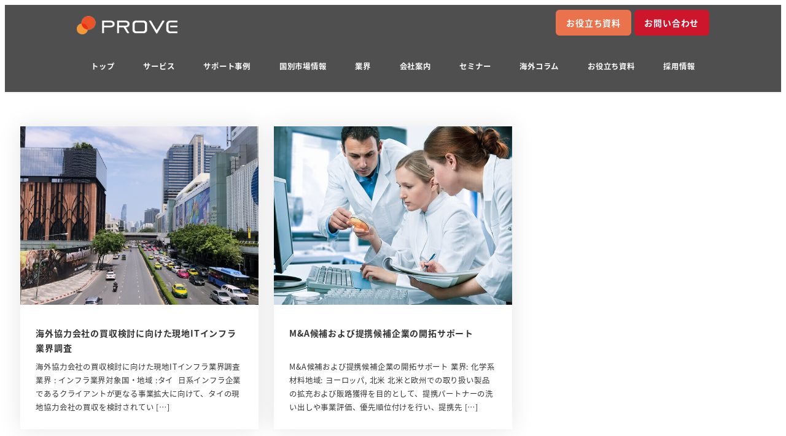

--- FILE ---
content_type: text/html; charset=UTF-8
request_url: https://www.provej.jp/service_result_category/ma/
body_size: 34045
content:
<!DOCTYPE html>
<html dir="ltr" lang="ja" prefix="og: https://ogp.me/ns#" data-sticky-footer="true" data-scrolled="false">

<head><meta charset="UTF-8"><script>if(navigator.userAgent.match(/MSIE|Internet Explorer/i)||navigator.userAgent.match(/Trident\/7\..*?rv:11/i)){var href=document.location.href;if(!href.match(/[?&]nowprocket/)){if(href.indexOf("?")==-1){if(href.indexOf("#")==-1){document.location.href=href+"?nowprocket=1"}else{document.location.href=href.replace("#","?nowprocket=1#")}}else{if(href.indexOf("#")==-1){document.location.href=href+"&nowprocket=1"}else{document.location.href=href.replace("#","&nowprocket=1#")}}}}</script><script>(()=>{class RocketLazyLoadScripts{constructor(){this.v="1.2.5.1",this.triggerEvents=["keydown","mousedown","mousemove","touchmove","touchstart","touchend","wheel"],this.userEventHandler=this.t.bind(this),this.touchStartHandler=this.i.bind(this),this.touchMoveHandler=this.o.bind(this),this.touchEndHandler=this.h.bind(this),this.clickHandler=this.u.bind(this),this.interceptedClicks=[],this.interceptedClickListeners=[],this.l(this),window.addEventListener("pageshow",(t=>{this.persisted=t.persisted,this.everythingLoaded&&this.m()})),document.addEventListener("DOMContentLoaded",(()=>{this.p()})),this.delayedScripts={normal:[],async:[],defer:[]},this.trash=[],this.allJQueries=[]}k(t){document.hidden?t.t():(this.triggerEvents.forEach((e=>window.addEventListener(e,t.userEventHandler,{passive:!0}))),window.addEventListener("touchstart",t.touchStartHandler,{passive:!0}),window.addEventListener("mousedown",t.touchStartHandler),document.addEventListener("visibilitychange",t.userEventHandler))}_(){this.triggerEvents.forEach((t=>window.removeEventListener(t,this.userEventHandler,{passive:!0}))),document.removeEventListener("visibilitychange",this.userEventHandler)}i(t){"HTML"!==t.target.tagName&&(window.addEventListener("touchend",this.touchEndHandler),window.addEventListener("mouseup",this.touchEndHandler),window.addEventListener("touchmove",this.touchMoveHandler,{passive:!0}),window.addEventListener("mousemove",this.touchMoveHandler),t.target.addEventListener("click",this.clickHandler),this.L(t.target,!0),this.M(t.target,"onclick","rocket-onclick"),this.C())}o(t){window.removeEventListener("touchend",this.touchEndHandler),window.removeEventListener("mouseup",this.touchEndHandler),window.removeEventListener("touchmove",this.touchMoveHandler,{passive:!0}),window.removeEventListener("mousemove",this.touchMoveHandler),t.target.removeEventListener("click",this.clickHandler),this.L(t.target,!1),this.M(t.target,"rocket-onclick","onclick"),this.O()}h(){window.removeEventListener("touchend",this.touchEndHandler),window.removeEventListener("mouseup",this.touchEndHandler),window.removeEventListener("touchmove",this.touchMoveHandler,{passive:!0}),window.removeEventListener("mousemove",this.touchMoveHandler)}u(t){t.target.removeEventListener("click",this.clickHandler),this.L(t.target,!1),this.M(t.target,"rocket-onclick","onclick"),this.interceptedClicks.push(t),t.preventDefault(),t.stopPropagation(),t.stopImmediatePropagation(),this.O()}D(){window.removeEventListener("touchstart",this.touchStartHandler,{passive:!0}),window.removeEventListener("mousedown",this.touchStartHandler),this.interceptedClicks.forEach((t=>{t.target.dispatchEvent(new MouseEvent("click",{view:t.view,bubbles:!0,cancelable:!0}))}))}l(t){EventTarget.prototype.addEventListenerBase=EventTarget.prototype.addEventListener,EventTarget.prototype.addEventListener=function(e,i,o){"click"!==e||t.windowLoaded||i===t.clickHandler||t.interceptedClickListeners.push({target:this,func:i,options:o}),(this||window).addEventListenerBase(e,i,o)}}L(t,e){this.interceptedClickListeners.forEach((i=>{i.target===t&&(e?t.removeEventListener("click",i.func,i.options):t.addEventListener("click",i.func,i.options))})),t.parentNode!==document.documentElement&&this.L(t.parentNode,e)}S(){return new Promise((t=>{this.T?this.O=t:t()}))}C(){this.T=!0}O(){this.T=!1}M(t,e,i){t.hasAttribute&&t.hasAttribute(e)&&(event.target.setAttribute(i,event.target.getAttribute(e)),event.target.removeAttribute(e))}t(){this._(this),"loading"===document.readyState?document.addEventListener("DOMContentLoaded",this.R.bind(this)):this.R()}p(){let t=[];document.querySelectorAll("script[type=rocketlazyloadscript][data-rocket-src]").forEach((e=>{let i=e.getAttribute("data-rocket-src");if(i&&0!==i.indexOf("data:")){0===i.indexOf("//")&&(i=location.protocol+i);try{const o=new URL(i).origin;o!==location.origin&&t.push({src:o,crossOrigin:e.crossOrigin||"module"===e.getAttribute("data-rocket-type")})}catch(t){}}})),t=[...new Map(t.map((t=>[JSON.stringify(t),t]))).values()],this.j(t,"preconnect")}async R(){this.lastBreath=Date.now(),this.P(this),this.F(this),this.q(),this.A(),this.I(),await this.U(this.delayedScripts.normal),await this.U(this.delayedScripts.defer),await this.U(this.delayedScripts.async);try{await this.W(),await this.H(this),await this.J()}catch(t){console.error(t)}window.dispatchEvent(new Event("rocket-allScriptsLoaded")),this.everythingLoaded=!0,this.S().then((()=>{this.D()})),this.N()}A(){document.querySelectorAll("script[type=rocketlazyloadscript]").forEach((t=>{t.hasAttribute("data-rocket-src")?t.hasAttribute("async")&&!1!==t.async?this.delayedScripts.async.push(t):t.hasAttribute("defer")&&!1!==t.defer||"module"===t.getAttribute("data-rocket-type")?this.delayedScripts.defer.push(t):this.delayedScripts.normal.push(t):this.delayedScripts.normal.push(t)}))}async B(t){if(await this.G(),!0!==t.noModule||!("noModule"in HTMLScriptElement.prototype))return new Promise((e=>{let i;function o(){(i||t).setAttribute("data-rocket-status","executed"),e()}try{if(navigator.userAgent.indexOf("Firefox/")>0||""===navigator.vendor)i=document.createElement("script"),[...t.attributes].forEach((t=>{let e=t.nodeName;"type"!==e&&("data-rocket-type"===e&&(e="type"),"data-rocket-src"===e&&(e="src"),i.setAttribute(e,t.nodeValue))})),t.text&&(i.text=t.text),i.hasAttribute("src")?(i.addEventListener("load",o),i.addEventListener("error",(function(){i.setAttribute("data-rocket-status","failed"),e()})),setTimeout((()=>{i.isConnected||e()}),1)):(i.text=t.text,o()),t.parentNode.replaceChild(i,t);else{const i=t.getAttribute("data-rocket-type"),n=t.getAttribute("data-rocket-src");i?(t.type=i,t.removeAttribute("data-rocket-type")):t.removeAttribute("type"),t.addEventListener("load",o),t.addEventListener("error",(function(){t.setAttribute("data-rocket-status","failed"),e()})),n?(t.removeAttribute("data-rocket-src"),t.src=n):t.src="data:text/javascript;base64,"+window.btoa(unescape(encodeURIComponent(t.text)))}}catch(i){t.setAttribute("data-rocket-status","failed"),e()}}));t.setAttribute("data-rocket-status","skipped")}async U(t){const e=t.shift();return e&&e.isConnected?(await this.B(e),this.U(t)):Promise.resolve()}I(){this.j([...this.delayedScripts.normal,...this.delayedScripts.defer,...this.delayedScripts.async],"preload")}j(t,e){var i=document.createDocumentFragment();t.forEach((t=>{const o=t.getAttribute&&t.getAttribute("data-rocket-src")||t.src;if(o){const n=document.createElement("link");n.href=o,n.rel=e,"preconnect"!==e&&(n.as="script"),t.getAttribute&&"module"===t.getAttribute("data-rocket-type")&&(n.crossOrigin=!0),t.crossOrigin&&(n.crossOrigin=t.crossOrigin),t.integrity&&(n.integrity=t.integrity),i.appendChild(n),this.trash.push(n)}})),document.head.appendChild(i)}P(t){let e={};function i(i,o){return e[o].eventsToRewrite.indexOf(i)>=0&&!t.everythingLoaded?"rocket-"+i:i}function o(t,o){!function(t){e[t]||(e[t]={originalFunctions:{add:t.addEventListener,remove:t.removeEventListener},eventsToRewrite:[]},t.addEventListener=function(){arguments[0]=i(arguments[0],t),e[t].originalFunctions.add.apply(t,arguments)},t.removeEventListener=function(){arguments[0]=i(arguments[0],t),e[t].originalFunctions.remove.apply(t,arguments)})}(t),e[t].eventsToRewrite.push(o)}function n(e,i){let o=e[i];e[i]=null,Object.defineProperty(e,i,{get:()=>o||function(){},set(n){t.everythingLoaded?o=n:e["rocket"+i]=o=n}})}o(document,"DOMContentLoaded"),o(window,"DOMContentLoaded"),o(window,"load"),o(window,"pageshow"),o(document,"readystatechange"),n(document,"onreadystatechange"),n(window,"onload"),n(window,"onpageshow")}F(t){let e;function i(e){return t.everythingLoaded?e:e.split(" ").map((t=>"load"===t||0===t.indexOf("load.")?"rocket-jquery-load":t)).join(" ")}function o(o){if(o&&o.fn&&!t.allJQueries.includes(o)){o.fn.ready=o.fn.init.prototype.ready=function(e){return t.domReadyFired?e.bind(document)(o):document.addEventListener("rocket-DOMContentLoaded",(()=>e.bind(document)(o))),o([])};const e=o.fn.on;o.fn.on=o.fn.init.prototype.on=function(){return this[0]===window&&("string"==typeof arguments[0]||arguments[0]instanceof String?arguments[0]=i(arguments[0]):"object"==typeof arguments[0]&&Object.keys(arguments[0]).forEach((t=>{const e=arguments[0][t];delete arguments[0][t],arguments[0][i(t)]=e}))),e.apply(this,arguments),this},t.allJQueries.push(o)}e=o}o(window.jQuery),Object.defineProperty(window,"jQuery",{get:()=>e,set(t){o(t)}})}async H(t){const e=document.querySelector("script[data-webpack]");e&&(await async function(){return new Promise((t=>{e.addEventListener("load",t),e.addEventListener("error",t)}))}(),await t.K(),await t.H(t))}async W(){this.domReadyFired=!0,await this.G(),document.dispatchEvent(new Event("rocket-readystatechange")),await this.G(),document.rocketonreadystatechange&&document.rocketonreadystatechange(),await this.G(),document.dispatchEvent(new Event("rocket-DOMContentLoaded")),await this.G(),window.dispatchEvent(new Event("rocket-DOMContentLoaded"))}async J(){await this.G(),document.dispatchEvent(new Event("rocket-readystatechange")),await this.G(),document.rocketonreadystatechange&&document.rocketonreadystatechange(),await this.G(),window.dispatchEvent(new Event("rocket-load")),await this.G(),window.rocketonload&&window.rocketonload(),await this.G(),this.allJQueries.forEach((t=>t(window).trigger("rocket-jquery-load"))),await this.G();const t=new Event("rocket-pageshow");t.persisted=this.persisted,window.dispatchEvent(t),await this.G(),window.rocketonpageshow&&window.rocketonpageshow({persisted:this.persisted}),this.windowLoaded=!0}m(){document.onreadystatechange&&document.onreadystatechange(),window.onload&&window.onload(),window.onpageshow&&window.onpageshow({persisted:this.persisted})}q(){const t=new Map;document.write=document.writeln=function(e){const i=document.currentScript;i||console.error("WPRocket unable to document.write this: "+e);const o=document.createRange(),n=i.parentElement;let s=t.get(i);void 0===s&&(s=i.nextSibling,t.set(i,s));const c=document.createDocumentFragment();o.setStart(c,0),c.appendChild(o.createContextualFragment(e)),n.insertBefore(c,s)}}async G(){Date.now()-this.lastBreath>45&&(await this.K(),this.lastBreath=Date.now())}async K(){return document.hidden?new Promise((t=>setTimeout(t))):new Promise((t=>requestAnimationFrame(t)))}N(){this.trash.forEach((t=>t.remove()))}static run(){const t=new RocketLazyLoadScripts;t.k(t)}}RocketLazyLoadScripts.run()})();</script>
			
		<meta name="viewport" content="width=device-width, initial-scale=1, minimum-scale=1, viewport-fit=cover">
		<title>M&amp;A - プルーヴ株式会社</title><link rel="preload" as="font" href="https://www.provej.jp/wp-content/themes/snow-monkey/assets/fonts/NotoSansJP-Regular.woff2" crossorigin><link rel="preload" as="font" href="https://www.provej.jp/wp-content/themes/snow-monkey/assets/fonts/NotoSansJP-Bold.woff2" crossorigin><style id="wpr-usedcss">:root{--fa-font-solid:normal 900 1em/1 "Font Awesome 6 Solid";--fa-font-regular:normal 400 1em/1 "Font Awesome 6 Regular";--fa-font-light:normal 300 1em/1 "Font Awesome 6 Light";--fa-font-thin:normal 100 1em/1 "Font Awesome 6 Thin";--fa-font-duotone:normal 900 1em/1 "Font Awesome 6 Duotone";--fa-font-sharp-solid:normal 900 1em/1 "Font Awesome 6 Sharp";--fa-font-sharp-regular:normal 400 1em/1 "Font Awesome 6 Sharp";--fa-font-sharp-light:normal 300 1em/1 "Font Awesome 6 Sharp";--fa-font-sharp-thin:normal 100 1em/1 "Font Awesome 6 Sharp";--fa-font-brands:normal 400 1em/1 "Font Awesome 6 Brands"}svg:not(:host).svg-inline--fa,svg:not(:root).svg-inline--fa{overflow:visible;box-sizing:content-box}.svg-inline--fa{display:var(--fa-display,inline-block);height:1em;overflow:visible;vertical-align:-.125em}.svg-inline--fa.fa-fw{width:var(--fa-fw-width,1.25em)}.fa-layers-text{display:inline-block;position:absolute;text-align:center}.fa-layers-text{left:50%;top:50%;-webkit-transform:translate(-50%,-50%);transform:translate(-50%,-50%);-webkit-transform-origin:center center;transform-origin:center center}.fa-fw{text-align:center;width:1.25em}.sr-only{position:absolute;width:1px;height:1px;padding:0;margin:-1px;overflow:hidden;clip:rect(0,0,0,0);white-space:nowrap;border-width:0}img:is([sizes=auto i],[sizes^="auto," i]){contain-intrinsic-size:3000px 1500px}.slick-dots{position:absolute;bottom:-25px;display:block;width:100%;padding:0;margin:0;list-style:none;text-align:center}.slick-dots li{position:relative;display:inline-block;width:20px;height:20px;margin:0 5px;padding:0;cursor:pointer}.slick-dots li button{font-size:0;line-height:0;display:block;width:20px;height:20px;padding:5px;cursor:pointer;color:transparent;border:0;outline:0;background:0 0}.slick-dots li button:focus,.slick-dots li button:hover{outline:0}.slick-dots li button:focus:before,.slick-dots li button:hover:before{opacity:1}.slick-dots li button:before{font-family:slick;font-size:6px;line-height:20px;position:absolute;top:0;left:0;width:20px;height:20px;content:'•';text-align:center;opacity:.25;color:#000;-webkit-font-smoothing:antialiased;-moz-osx-font-smoothing:grayscale}.wp-share-button__count{border-radius:3px;color:#333;position:relative;text-align:center}.wp-share-button__button{align-items:center;background-color:#f5f5f5;border:1px solid #ddd;border-radius:3px;color:#333;cursor:pointer;display:flex;font-family:Arial,sans-serif;font-size:10px;justify-content:center;letter-spacing:0;overflow:hidden;text-decoration:none;transition:background-color .2s;white-space:nowrap}.wp-share-button__button:hover{background-color:#fff}.wp-share-buttons-copy-message{animation:1s .1s copy_message;background-color:#000c;border-radius:3px;box-shadow:0 0 5px 5px #0000001a;color:#fff;left:50%;line-height:1;opacity:0;padding:.5em 1em .6em;position:fixed;top:50%;transform:translate(-50%,-50%);visibility:hidden}@keyframes copy_message{0%{opacity:1;visibility:visible}90%{opacity:1}to{opacity:0}}img.emoji{display:inline!important;border:none!important;box-shadow:none!important;height:1em!important;width:1em!important;margin:0 .07em!important;vertical-align:-.1em!important;background:0 0!important;padding:0!important}:where(.wp-block-button__link){border-radius:9999px;box-shadow:none;padding:calc(.667em + 2px) calc(1.333em + 2px);text-decoration:none}:root :where(.wp-block-button .wp-block-button__link.is-style-outline),:root :where(.wp-block-button.is-style-outline>.wp-block-button__link){border:2px solid;padding:.667em 1.333em}:root :where(.wp-block-button .wp-block-button__link.is-style-outline:not(.has-text-color)),:root :where(.wp-block-button.is-style-outline>.wp-block-button__link:not(.has-text-color)){color:currentColor}:root :where(.wp-block-button .wp-block-button__link.is-style-outline:not(.has-background)),:root :where(.wp-block-button.is-style-outline>.wp-block-button__link:not(.has-background)){background-color:initial;background-image:none}:where(.wp-block-calendar table:not(.has-background) th){background:#ddd}:where(.wp-block-columns){margin-bottom:1.75em}:where(.wp-block-columns.has-background){padding:1.25em 2.375em}:where(.wp-block-post-comments input[type=submit]){border:none}.wp-block-cover{align-items:center;background-position:50%;box-sizing:border-box;display:flex;justify-content:center;min-height:430px;overflow:hidden;overflow:clip;padding:1em;position:relative}.wp-block-cover.alignleft{max-width:420px;width:100%}.wp-block-cover.aligncenter,.wp-block-cover.alignleft{display:flex}.wp-block-cover.has-parallax{background-attachment:fixed;background-repeat:no-repeat;background-size:cover}@supports (-webkit-touch-callout:inherit){.wp-block-cover.has-parallax{background-attachment:scroll}}@media (prefers-reduced-motion:reduce){.wp-block-cover.has-parallax{background-attachment:scroll}}:where(.wp-block-cover-image:not(.has-text-color)),:where(.wp-block-cover:not(.has-text-color)){color:#fff}:where(.wp-block-cover-image.is-light:not(.has-text-color)),:where(.wp-block-cover.is-light:not(.has-text-color)){color:#000}:root :where(.wp-block-cover h1:not(.has-text-color)),:root :where(.wp-block-cover h2:not(.has-text-color)),:root :where(.wp-block-cover h3:not(.has-text-color)),:root :where(.wp-block-cover h4:not(.has-text-color)),:root :where(.wp-block-cover h5:not(.has-text-color)),:root :where(.wp-block-cover h6:not(.has-text-color)),:root :where(.wp-block-cover p:not(.has-text-color)){color:inherit}:where(.wp-block-file){margin-bottom:1.5em}:where(.wp-block-file__button){border-radius:2em;display:inline-block;padding:.5em 1em}:where(.wp-block-file__button):is(a):active,:where(.wp-block-file__button):is(a):focus,:where(.wp-block-file__button):is(a):hover,:where(.wp-block-file__button):is(a):visited{box-shadow:none;color:#fff;opacity:.85;text-decoration:none}:where(.wp-block-group.wp-block-group-is-layout-constrained){position:relative}h1.has-background,h2.has-background,h6.has-background{padding:1.25em 2.375em}.wp-block-image>a,.wp-block-image>figure>a{display:inline-block}.wp-block-image img{box-sizing:border-box;height:auto;max-width:100%;vertical-align:bottom}.wp-block-image[style*=border-radius] img,.wp-block-image[style*=border-radius]>a{border-radius:inherit}.wp-block-image.aligncenter{text-align:center}.wp-block-image.alignfull>a,.wp-block-image.alignwide>a{width:100%}.wp-block-image.alignfull img,.wp-block-image.alignwide img{height:auto;width:100%}.wp-block-image .aligncenter,.wp-block-image .alignleft,.wp-block-image.aligncenter,.wp-block-image.alignleft{display:table}.wp-block-image .alignleft{float:left;margin:.5em 1em .5em 0}.wp-block-image .aligncenter{margin-left:auto;margin-right:auto}.wp-block-image :where(figcaption){margin-bottom:1em;margin-top:.5em}:root :where(.wp-block-image.is-style-rounded img,.wp-block-image .is-style-rounded img){border-radius:9999px}.wp-block-image figure{margin:0}@keyframes show-content-image{0%{visibility:hidden}99%{visibility:hidden}to{visibility:visible}}:where(.wp-block-latest-comments:not([style*=line-height] .wp-block-latest-comments__comment)){line-height:1.1}:where(.wp-block-latest-comments:not([style*=line-height] .wp-block-latest-comments__comment-excerpt p)){line-height:1.8}:root :where(.wp-block-latest-posts.is-grid){padding:0}:root :where(.wp-block-latest-posts.wp-block-latest-posts__list){padding-left:0}ol,ul{box-sizing:border-box}:root :where(.wp-block-list.has-background){padding:1.25em 2.375em}:where(.wp-block-navigation.has-background .wp-block-navigation-item a:not(.wp-element-button)),:where(.wp-block-navigation.has-background .wp-block-navigation-submenu a:not(.wp-element-button)){padding:.5em 1em}:where(.wp-block-navigation .wp-block-navigation__submenu-container .wp-block-navigation-item a:not(.wp-element-button)),:where(.wp-block-navigation .wp-block-navigation__submenu-container .wp-block-navigation-submenu a:not(.wp-element-button)),:where(.wp-block-navigation .wp-block-navigation__submenu-container .wp-block-navigation-submenu button.wp-block-navigation-item__content),:where(.wp-block-navigation .wp-block-navigation__submenu-container .wp-block-pages-list__item button.wp-block-navigation-item__content){padding:.5em 1em}:root :where(p.has-background){padding:1.25em 2.375em}:where(p.has-text-color:not(.has-link-color)) a{color:inherit}:where(.wp-block-post-comments-form) input:not([type=submit]),:where(.wp-block-post-comments-form) textarea{border:1px solid #949494;font-family:inherit;font-size:1em}:where(.wp-block-post-comments-form) input:where(:not([type=submit]):not([type=checkbox])),:where(.wp-block-post-comments-form) textarea{padding:calc(.667em + 2px)}:where(.wp-block-post-excerpt){box-sizing:border-box;margin-bottom:var(--wp--style--block-gap);margin-top:var(--wp--style--block-gap)}:where(.wp-block-preformatted.has-background){padding:1.25em 2.375em}:where(.wp-block-search__button){border:1px solid #ccc;padding:6px 10px}:where(.wp-block-search__input){font-family:inherit;font-size:inherit;font-style:inherit;font-weight:inherit;letter-spacing:inherit;line-height:inherit;text-transform:inherit}:where(.wp-block-search__button-inside .wp-block-search__inside-wrapper){border:1px solid #949494;box-sizing:border-box;padding:4px}:where(.wp-block-search__button-inside .wp-block-search__inside-wrapper) .wp-block-search__input{border:none;border-radius:0;padding:0 4px}:where(.wp-block-search__button-inside .wp-block-search__inside-wrapper) .wp-block-search__input:focus{outline:0}:where(.wp-block-search__button-inside .wp-block-search__inside-wrapper) :where(.wp-block-search__button){padding:4px 8px}.wp-block-separator{border:none;border-top:2px solid}:root :where(.wp-block-separator.is-style-dots){height:auto;line-height:1;text-align:center}:root :where(.wp-block-separator.is-style-dots):before{color:currentColor;content:"···";font-family:serif;font-size:1.5em;letter-spacing:2em;padding-left:2em}:root :where(.wp-block-site-logo.is-style-rounded){border-radius:9999px}.wp-block-social-links{background:0 0;box-sizing:border-box;margin-left:0;padding-left:0;padding-right:0;text-indent:0}.wp-block-social-links .wp-social-link a,.wp-block-social-links .wp-social-link a:hover{border-bottom:0;box-shadow:none;text-decoration:none}.wp-block-social-links .wp-social-link svg{height:1em;width:1em}.wp-block-social-links .wp-social-link span:not(.screen-reader-text){font-size:.65em;margin-left:.5em;margin-right:.5em}.wp-block-social-links{font-size:24px}.wp-block-social-links.has-large-icon-size{font-size:36px}.wp-block-social-links.aligncenter{display:flex;justify-content:center}.wp-block-social-link{border-radius:9999px;display:block;height:auto}@media not (prefers-reduced-motion){.wp-block-image img.hide{visibility:hidden}.wp-block-image img.show{animation:.4s show-content-image}.wp-block-social-link{transition:transform .1s ease}}.wp-block-social-link a{align-items:center;display:flex;line-height:0}.wp-block-social-link:hover{transform:scale(1.1)}.wp-block-social-links .wp-block-social-link.wp-social-link{display:inline-block;margin:0;padding:0}.wp-block-social-links .wp-block-social-link.wp-social-link .wp-block-social-link-anchor,.wp-block-social-links .wp-block-social-link.wp-social-link .wp-block-social-link-anchor svg,.wp-block-social-links .wp-block-social-link.wp-social-link .wp-block-social-link-anchor:active,.wp-block-social-links .wp-block-social-link.wp-social-link .wp-block-social-link-anchor:hover,.wp-block-social-links .wp-block-social-link.wp-social-link .wp-block-social-link-anchor:visited{color:currentColor;fill:currentColor}:where(.wp-block-social-links:not(.is-style-logos-only)) .wp-social-link{background-color:#f0f0f0;color:#444}:where(.wp-block-social-links:not(.is-style-logos-only)) .wp-social-link-amazon{background-color:#f90;color:#fff}:where(.wp-block-social-links:not(.is-style-logos-only)) .wp-social-link-bandcamp{background-color:#1ea0c3;color:#fff}:where(.wp-block-social-links:not(.is-style-logos-only)) .wp-social-link-behance{background-color:#0757fe;color:#fff}:where(.wp-block-social-links:not(.is-style-logos-only)) .wp-social-link-bluesky{background-color:#0a7aff;color:#fff}:where(.wp-block-social-links:not(.is-style-logos-only)) .wp-social-link-codepen{background-color:#1e1f26;color:#fff}:where(.wp-block-social-links:not(.is-style-logos-only)) .wp-social-link-deviantart{background-color:#02e49b;color:#fff}:where(.wp-block-social-links:not(.is-style-logos-only)) .wp-social-link-discord{background-color:#5865f2;color:#fff}:where(.wp-block-social-links:not(.is-style-logos-only)) .wp-social-link-dribbble{background-color:#e94c89;color:#fff}:where(.wp-block-social-links:not(.is-style-logos-only)) .wp-social-link-dropbox{background-color:#4280ff;color:#fff}:where(.wp-block-social-links:not(.is-style-logos-only)) .wp-social-link-etsy{background-color:#f45800;color:#fff}:where(.wp-block-social-links:not(.is-style-logos-only)) .wp-social-link-facebook{background-color:#0866ff;color:#fff}:where(.wp-block-social-links:not(.is-style-logos-only)) .wp-social-link-fivehundredpx{background-color:#000;color:#fff}:where(.wp-block-social-links:not(.is-style-logos-only)) .wp-social-link-flickr{background-color:#0461dd;color:#fff}:where(.wp-block-social-links:not(.is-style-logos-only)) .wp-social-link-foursquare{background-color:#e65678;color:#fff}:where(.wp-block-social-links:not(.is-style-logos-only)) .wp-social-link-github{background-color:#24292d;color:#fff}:where(.wp-block-social-links:not(.is-style-logos-only)) .wp-social-link-goodreads{background-color:#eceadd;color:#382110}:where(.wp-block-social-links:not(.is-style-logos-only)) .wp-social-link-google{background-color:#ea4434;color:#fff}:where(.wp-block-social-links:not(.is-style-logos-only)) .wp-social-link-gravatar{background-color:#1d4fc4;color:#fff}:where(.wp-block-social-links:not(.is-style-logos-only)) .wp-social-link-instagram{background-color:#f00075;color:#fff}:where(.wp-block-social-links:not(.is-style-logos-only)) .wp-social-link-lastfm{background-color:#e21b24;color:#fff}:where(.wp-block-social-links:not(.is-style-logos-only)) .wp-social-link-linkedin{background-color:#0d66c2;color:#fff}:where(.wp-block-social-links:not(.is-style-logos-only)) .wp-social-link-mastodon{background-color:#3288d4;color:#fff}:where(.wp-block-social-links:not(.is-style-logos-only)) .wp-social-link-medium{background-color:#000;color:#fff}:where(.wp-block-social-links:not(.is-style-logos-only)) .wp-social-link-meetup{background-color:#f6405f;color:#fff}:where(.wp-block-social-links:not(.is-style-logos-only)) .wp-social-link-patreon{background-color:#000;color:#fff}:where(.wp-block-social-links:not(.is-style-logos-only)) .wp-social-link-pinterest{background-color:#e60122;color:#fff}:where(.wp-block-social-links:not(.is-style-logos-only)) .wp-social-link-pocket{background-color:#ef4155;color:#fff}:where(.wp-block-social-links:not(.is-style-logos-only)) .wp-social-link-reddit{background-color:#ff4500;color:#fff}:where(.wp-block-social-links:not(.is-style-logos-only)) .wp-social-link-skype{background-color:#0478d7;color:#fff}:where(.wp-block-social-links:not(.is-style-logos-only)) .wp-social-link-snapchat{background-color:#fefc00;color:#fff;stroke:#000}:where(.wp-block-social-links:not(.is-style-logos-only)) .wp-social-link-soundcloud{background-color:#ff5600;color:#fff}:where(.wp-block-social-links:not(.is-style-logos-only)) .wp-social-link-spotify{background-color:#1bd760;color:#fff}:where(.wp-block-social-links:not(.is-style-logos-only)) .wp-social-link-telegram{background-color:#2aabee;color:#fff}:where(.wp-block-social-links:not(.is-style-logos-only)) .wp-social-link-threads{background-color:#000;color:#fff}:where(.wp-block-social-links:not(.is-style-logos-only)) .wp-social-link-tiktok{background-color:#000;color:#fff}:where(.wp-block-social-links:not(.is-style-logos-only)) .wp-social-link-tumblr{background-color:#011835;color:#fff}:where(.wp-block-social-links:not(.is-style-logos-only)) .wp-social-link-twitch{background-color:#6440a4;color:#fff}:where(.wp-block-social-links:not(.is-style-logos-only)) .wp-social-link-twitter{background-color:#1da1f2;color:#fff}:where(.wp-block-social-links:not(.is-style-logos-only)) .wp-social-link-vimeo{background-color:#1eb7ea;color:#fff}:where(.wp-block-social-links:not(.is-style-logos-only)) .wp-social-link-vk{background-color:#4680c2;color:#fff}:where(.wp-block-social-links:not(.is-style-logos-only)) .wp-social-link-wordpress{background-color:#3499cd;color:#fff}:where(.wp-block-social-links:not(.is-style-logos-only)) .wp-social-link-whatsapp{background-color:#25d366;color:#fff}:where(.wp-block-social-links:not(.is-style-logos-only)) .wp-social-link-x{background-color:#000;color:#fff}:where(.wp-block-social-links:not(.is-style-logos-only)) .wp-social-link-yelp{background-color:#d32422;color:#fff}:where(.wp-block-social-links:not(.is-style-logos-only)) .wp-social-link-youtube{background-color:red;color:#fff}:where(.wp-block-social-links.is-style-logos-only) .wp-social-link{background:0 0}:where(.wp-block-social-links.is-style-logos-only) .wp-social-link svg{height:1.25em;width:1.25em}:where(.wp-block-social-links.is-style-logos-only) .wp-social-link-amazon{color:#f90}:where(.wp-block-social-links.is-style-logos-only) .wp-social-link-bandcamp{color:#1ea0c3}:where(.wp-block-social-links.is-style-logos-only) .wp-social-link-behance{color:#0757fe}:where(.wp-block-social-links.is-style-logos-only) .wp-social-link-bluesky{color:#0a7aff}:where(.wp-block-social-links.is-style-logos-only) .wp-social-link-codepen{color:#1e1f26}:where(.wp-block-social-links.is-style-logos-only) .wp-social-link-deviantart{color:#02e49b}:where(.wp-block-social-links.is-style-logos-only) .wp-social-link-discord{color:#5865f2}:where(.wp-block-social-links.is-style-logos-only) .wp-social-link-dribbble{color:#e94c89}:where(.wp-block-social-links.is-style-logos-only) .wp-social-link-dropbox{color:#4280ff}:where(.wp-block-social-links.is-style-logos-only) .wp-social-link-etsy{color:#f45800}:where(.wp-block-social-links.is-style-logos-only) .wp-social-link-facebook{color:#0866ff}:where(.wp-block-social-links.is-style-logos-only) .wp-social-link-fivehundredpx{color:#000}:where(.wp-block-social-links.is-style-logos-only) .wp-social-link-flickr{color:#0461dd}:where(.wp-block-social-links.is-style-logos-only) .wp-social-link-foursquare{color:#e65678}:where(.wp-block-social-links.is-style-logos-only) .wp-social-link-github{color:#24292d}:where(.wp-block-social-links.is-style-logos-only) .wp-social-link-goodreads{color:#382110}:where(.wp-block-social-links.is-style-logos-only) .wp-social-link-google{color:#ea4434}:where(.wp-block-social-links.is-style-logos-only) .wp-social-link-gravatar{color:#1d4fc4}:where(.wp-block-social-links.is-style-logos-only) .wp-social-link-instagram{color:#f00075}:where(.wp-block-social-links.is-style-logos-only) .wp-social-link-lastfm{color:#e21b24}:where(.wp-block-social-links.is-style-logos-only) .wp-social-link-linkedin{color:#0d66c2}:where(.wp-block-social-links.is-style-logos-only) .wp-social-link-mastodon{color:#3288d4}:where(.wp-block-social-links.is-style-logos-only) .wp-social-link-medium{color:#000}:where(.wp-block-social-links.is-style-logos-only) .wp-social-link-meetup{color:#f6405f}:where(.wp-block-social-links.is-style-logos-only) .wp-social-link-patreon{color:#000}:where(.wp-block-social-links.is-style-logos-only) .wp-social-link-pinterest{color:#e60122}:where(.wp-block-social-links.is-style-logos-only) .wp-social-link-pocket{color:#ef4155}:where(.wp-block-social-links.is-style-logos-only) .wp-social-link-reddit{color:#ff4500}:where(.wp-block-social-links.is-style-logos-only) .wp-social-link-skype{color:#0478d7}:where(.wp-block-social-links.is-style-logos-only) .wp-social-link-snapchat{color:#fff;stroke:#000}:where(.wp-block-social-links.is-style-logos-only) .wp-social-link-soundcloud{color:#ff5600}:where(.wp-block-social-links.is-style-logos-only) .wp-social-link-spotify{color:#1bd760}:where(.wp-block-social-links.is-style-logos-only) .wp-social-link-telegram{color:#2aabee}:where(.wp-block-social-links.is-style-logos-only) .wp-social-link-threads{color:#000}:where(.wp-block-social-links.is-style-logos-only) .wp-social-link-tiktok{color:#000}:where(.wp-block-social-links.is-style-logos-only) .wp-social-link-tumblr{color:#011835}:where(.wp-block-social-links.is-style-logos-only) .wp-social-link-twitch{color:#6440a4}:where(.wp-block-social-links.is-style-logos-only) .wp-social-link-twitter{color:#1da1f2}:where(.wp-block-social-links.is-style-logos-only) .wp-social-link-vimeo{color:#1eb7ea}:where(.wp-block-social-links.is-style-logos-only) .wp-social-link-vk{color:#4680c2}:where(.wp-block-social-links.is-style-logos-only) .wp-social-link-whatsapp{color:#25d366}:where(.wp-block-social-links.is-style-logos-only) .wp-social-link-wordpress{color:#3499cd}:where(.wp-block-social-links.is-style-logos-only) .wp-social-link-x{color:#000}:where(.wp-block-social-links.is-style-logos-only) .wp-social-link-yelp{color:#d32422}:where(.wp-block-social-links.is-style-logos-only) .wp-social-link-youtube{color:red}:root :where(.wp-block-social-links .wp-social-link a){padding:.25em}:root :where(.wp-block-social-links.is-style-logos-only .wp-social-link a){padding:0}:root :where(.wp-block-social-links.is-style-pill-shape .wp-social-link a){padding-left:.6666666667em;padding-right:.6666666667em}:root :where(.wp-block-tag-cloud.is-style-outline){display:flex;flex-wrap:wrap;gap:1ch}:root :where(.wp-block-tag-cloud.is-style-outline a){border:1px solid;font-size:unset!important;margin-right:0;padding:1ch 2ch;text-decoration:none!important}:root :where(.wp-block-table-of-contents){box-sizing:border-box}:where(.wp-block-term-description){box-sizing:border-box;margin-bottom:var(--wp--style--block-gap);margin-top:var(--wp--style--block-gap)}:where(pre.wp-block-verse){font-family:inherit}:root{--wp--preset--font-size--normal:16px;--wp--preset--font-size--huge:42px}.has-text-align-center{text-align:center}.aligncenter{clear:both}.items-justified-center{justify-content:center}.screen-reader-text{border:0;clip-path:inset(50%);height:1px;margin:-1px;overflow:hidden;padding:0;position:absolute;width:1px;word-wrap:normal!important}.screen-reader-text:focus{background-color:#ddd;clip-path:none;color:#444;display:block;font-size:1em;height:auto;left:5px;line-height:normal;padding:15px 23px 14px;text-decoration:none;top:5px;width:auto;z-index:100000}html :where(.has-border-color){border-style:solid}html :where([style*=border-top-color]){border-top-style:solid}html :where([style*=border-right-color]){border-right-style:solid}html :where([style*=border-bottom-color]){border-bottom-style:solid}html :where([style*=border-left-color]){border-left-style:solid}html :where([style*=border-width]){border-style:solid}html :where([style*=border-top-width]){border-top-style:solid}html :where([style*=border-right-width]){border-right-style:solid}html :where([style*=border-bottom-width]){border-bottom-style:solid}html :where([style*=border-left-width]){border-left-style:solid}html :where(img[class*=wp-image-]){height:auto;max-width:100%}:where(figure){margin:0 0 1em}html :where(.is-position-sticky){--wp-admin--admin-bar--position-offset:var(--wp-admin--admin-bar--height,0px)}@media screen and (max-width:600px){html :where(.is-position-sticky){--wp-admin--admin-bar--position-offset:0px}}.smb-btn{background-color:#cd162c;border:none;border-radius:var(--_border-radius,6px);color:var(--_color-white,#fff);cursor:pointer;display:inline-block;display:inline-flex;justify-content:center;line-height:1;line-height:1.5;margin:0;max-width:100%;overflow:hidden;padding:.63rem 2.25rem;padding:calc(var(--_space,1.8rem)*.35) calc(var(--_space,1.8rem)*1.25);text-align:center;text-decoration:none;transition:all var(--_transition-duration,.2s) var(--_transition-function-timing,ease-out);vertical-align:middle;white-space:nowrap}.smb-btn-wrapper.aligncenter{text-align:center}.smb-buttons{display:flex;flex-wrap:wrap}.smb-buttons.has-text-align-center,.smb-buttons.is-content-justification-center{justify-content:center}.smb-buttons.has-text-align-center>.smb-btn-wrapper,.smb-buttons.is-content-justification-center>.smb-btn-wrapper{margin-left:.45rem;margin-left:calc(var(--_space,1.8rem)*.25*var(--_margin-scale,1));margin-right:.45rem;margin-right:calc(var(--_space,1.8rem)*.25*var(--_margin-scale,1))}.smb-buttons>.smb-btn-wrapper{flex:0 1 auto;margin:0 .9rem 0 0;margin-right:calc(var(--_space,1.8rem)*.5*var(--_margin-scale,1));padding-bottom:.9rem;padding-bottom:calc(var(--_space,1.8rem)*.5*var(--_margin-scale,1))}@supports (gap:1px){.smb-buttons{gap:calc(var(--_space,1.8rem)*.5*var(--_margin-scale,1))}.smb-buttons.has-text-align-center>.smb-btn-wrapper,.smb-buttons.is-content-justification-center>.smb-btn-wrapper{margin-left:0;margin-right:0}.smb-buttons>.smb-btn-wrapper{margin-right:0;padding-bottom:0}}:where(.smb-hero-header__body.is-layout-constrained>*){--wp--style--global--content-size:100%;--wp--style--global--wide-size:100%}.smb-items a.smb-items__item{color:var(--_color-text,#333);text-decoration:none;transition:opacity var(--_transition-duration,.2s) var(--_transition-function-timing,ease-out)}.smb-items__item{display:block;position:relative}.smb-items__item--free .smb-items__item__body>*{margin-bottom:0;margin-top:0}.smb-items__item--free .smb-items__item__body>:not(h1):not(h2):not(h3):not(h4):not(h5):not(h6)+:not(h1):not(h2):not(h3):not(h4):not(h5):not(h6){margin-top:1.8rem;margin-top:calc(var(--_space,1.8rem)*1*var(--_margin-scale,1))}.smb-items__item--free .smb-items__item__body>:first-child{margin-top:0}.smb-items__item--free .smb-items__item__body>h1{margin-bottom:1.8rem;margin-bottom:calc(var(--_space,1.8rem)*1*var(--_margin-scale,1));margin-top:0}.smb-items__item--free .smb-items__item__body>h2{margin-bottom:2.25rem;margin-bottom:calc(var(--_space,1.8rem)*1.25*var(--_margin-scale,1));margin-top:3.6rem;margin-top:calc(var(--_space,1.8rem)*2*var(--_margin-scale,1))}.smb-items__item--free .smb-items__item__body>h6{margin-bottom:.9rem;margin-bottom:calc(var(--_space,1.8rem)*.5*var(--_margin-scale,1));margin-top:1.8rem;margin-top:calc(var(--_space,1.8rem)*1*var(--_margin-scale,1))}.smb-items__item--free .smb-items__item__body>ol ol,.smb-items__item--free .smb-items__item__body>ol ul,.smb-items__item--free .smb-items__item__body>ul ol,.smb-items__item--free .smb-items__item__body>ul ul{margin-bottom:0}.smb-list ul{list-style:none!important}.smb-list ul>li{position:relative}.smb-list ul>li+li{margin-top:.45rem;margin-top:calc(var(--_space,1.8rem)*.25*var(--_margin-scale,1))}.smb-list ul>li .smb-list__icon{left:-1.3em;line-height:1;position:absolute;top:6px}:where(.smb-read-more-box__content.is-layout-constrained>*){--wp--style--global--content-size:100%;--wp--style--global--wide-size:100%}.smb-section{align-items:center;display:flex;padding-bottom:2.7rem;padding-bottom:calc(var(--_space,1.8rem)*1.5);padding-left:0;padding-right:0;padding-top:2.7rem;padding-top:calc(var(--_space,1.8rem)*1.5);position:relative}.smb-section__fixed-background{bottom:0;left:0;position:absolute;right:0;top:0}.smb-section__inner{align-items:center;display:flex;flex:1 1 auto;flex-wrap:wrap;max-width:100%;position:relative}.smb-section__inner>.c-container{flex:1 1 auto;position:relative}.smb-section__inner.is-content-justification-center>.c-container{display:flex}.smb-section__inner.is-content-justification-center>.c-container>.smb-section__contents-wrapper{margin-left:0;margin-right:0}.smb-section__inner.is-content-justification-center>.c-container{justify-content:center}.smb-section__contents-wrapper{margin-left:auto;margin-right:auto;max-width:100%}.smb-section__header,.smb-section__title{text-align:center}.smb-section__header>*,.smb-section__header>.c-container>*{text-align:inherit}.smb-section__body{max-width:100%}.smb-section.is-content-justification-center>.smb-section__inner>.c-container{display:flex;flex-wrap:wrap}.smb-section.is-content-justification-center>.smb-section__inner>.c-container>.smb-section__body,.smb-section.is-content-justification-center>.smb-section__inner>.c-container>.smb-section__title{flex:1 1 100%}.smb-section.is-content-justification-center>.smb-section__inner>.c-container>.smb-section__contents-wrapper{margin-left:0;margin-right:0}.smb-section.is-content-justification-center>.smb-section__inner>.c-container{justify-content:center}.spider{position:relative}.spider__reference{box-sizing:border-box!important}.spider__canvas{overflow-scrolling:touch;-ms-overflow-style:none;display:flex;overflow-x:scroll;scrollbar-width:none}.spider__canvas::-webkit-scrollbar{display:none}.spider__canvas.is-dragging a{pointer-events:none}.spider__slide{align-items:center;display:flex;flex:1 0 100%!important;justify-content:center;max-width:100%;opacity:0;position:relative;scroll-snap-align:start!important;transition:opacity .05s}.spider__slide[data-visible=true]{opacity:1}.spider__dot{background-color:transparent;border:none;border-radius:0;cursor:pointer;outline:0;padding:0}[data-fade=true] .spider__canvas{overflow-x:hidden;position:relative!important}[data-fade=true] .spider__slide{max-width:100%!important;position:relative!important;transition-duration:.2s;transition-duration:var(--spider-duration);transition-property:opacity,visibility;transition-timing-function:ease-in;width:100%!important}[data-fade=true] .spider__slide[data-active=true]{opacity:1;visibility:visible;z-index:1}.smb-spider-slider .spider__slide{flex:1 0 100%!important;flex-wrap:wrap;overflow:hidden;position:relative}.smb-thumbnail-gallery__canvas{visibility:hidden}.smb-thumbnail-gallery__canvas .slick-dots{display:flex;flex-wrap:wrap;margin:.9rem -.45rem -.9rem;margin:calc(var(--_space,1.8rem)*.5*var(--_margin-scale,1)) calc(var(--_space,1.8rem)*-.25*var(--_margin-scale,1)) calc(var(--_space,1.8rem)*-.5*var(--_margin-scale,1));position:static;width:auto}.smb-thumbnail-gallery__canvas .slick-dots>li{flex:0 1 25%;height:auto;margin:0 0 .9rem;margin-bottom:calc(var(--_space,1.8rem)*.5*var(--_margin-scale,1));max-width:100%;max-width:25%;padding-left:.45rem;padding-left:calc(var(--_space,1.8rem)*.25*var(--_margin-scale,1));padding-right:.45rem;padding-right:calc(var(--_space,1.8rem)*.25*var(--_margin-scale,1));width:auto}.c-row[data-columns="1"]>.c-row__col{flex:0 1 100%;margin-left:0;margin-right:0;max-width:100%}.c-row[data-columns="2"]>.c-row__col{flex:0 1 50%;margin-left:0;margin-right:0;max-width:50%}.c-row[data-columns="3"]>.c-row__col{flex:0 1 33.33333%;margin-left:0;margin-right:0;max-width:33.33333%}.c-row[data-columns="4"]>.c-row__col{flex:0 1 25%;margin-left:0;margin-right:0;max-width:25%}.c-row[data-columns="5"]>.c-row__col{flex:0 1 20%;margin-left:0;margin-right:0;max-width:20%}.c-row[data-columns="6"]>.c-row__col{flex:0 1 16.66667%;margin-left:0;margin-right:0;max-width:16.66667%}@media (min-width:640px){.c-row[data-md-columns="1"]>.c-row__col{flex:0 1 100%;margin-left:0;margin-right:0;max-width:100%}.c-row[data-md-columns="2"]>.c-row__col{flex:0 1 50%;margin-left:0;margin-right:0;max-width:50%}.c-row[data-md-columns="3"]>.c-row__col{flex:0 1 33.33333%;margin-left:0;margin-right:0;max-width:33.33333%}.c-row[data-md-columns="4"]>.c-row__col{flex:0 1 25%;margin-left:0;margin-right:0;max-width:25%}.c-row[data-md-columns="5"]>.c-row__col{flex:0 1 20%;margin-left:0;margin-right:0;max-width:20%}.c-row[data-md-columns="6"]>.c-row__col{flex:0 1 16.66667%;margin-left:0;margin-right:0;max-width:16.66667%}}@media (min-width:1024px){.c-row[data-lg-columns="1"]>.c-row__col{flex:0 1 100%;margin-left:0;margin-right:0;max-width:100%}.c-row[data-lg-columns="2"]>.c-row__col{flex:0 1 50%;margin-left:0;margin-right:0;max-width:50%}.c-row[data-lg-columns="3"]>.c-row__col{flex:0 1 33.33333%;margin-left:0;margin-right:0;max-width:33.33333%}.c-row[data-lg-columns="4"]>.c-row__col{flex:0 1 25%;margin-left:0;margin-right:0;max-width:25%}.c-row[data-lg-columns="5"]>.c-row__col{flex:0 1 20%;margin-left:0;margin-right:0;max-width:20%}.c-row[data-lg-columns="6"]>.c-row__col{flex:0 1 16.66667%;margin-left:0;margin-right:0;max-width:16.66667%}}.c-container{max-width:100%;padding-left:calc(var(--_container-margin-sm,.9rem) + env(safe-area-inset-left));padding-right:calc(var(--_container-margin-sm,.9rem) + env(safe-area-inset-right));width:100%}.c-container{margin-left:auto;margin-right:auto}.c-row{display:flex;flex-wrap:wrap}.c-row--margin{margin-bottom:-1.8rem;margin-bottom:calc(var(--_space,1.8rem)*-1*var(--_margin-scale,1));margin-left:-.9rem;margin-left:calc(var(--_space,1.8rem)*-.5*var(--_margin-scale,1));margin-right:-.9rem;margin-right:calc(var(--_space,1.8rem)*-.5*var(--_margin-scale,1))}.c-row--margin>.c-row__col{margin-bottom:1.8rem;margin-bottom:calc(var(--_space,1.8rem)*1*var(--_margin-scale,1));margin-left:0;margin-right:0;padding-left:.9rem;padding-left:calc(var(--_space,1.8rem)*.5*var(--_margin-scale,1));padding-right:.9rem;padding-right:calc(var(--_space,1.8rem)*.5*var(--_margin-scale,1))}.c-row__col{flex:1 1 0%;max-width:100%}@media (min-width:640px){.c-container{padding-left:calc(var(--_container-margin,1.8rem) + env(safe-area-inset-left));padding-right:calc(var(--_container-margin,1.8rem) + env(safe-area-inset-right))}}@media (min-width:1024px){.c-container{max-width:var(--_container-max-width,1280px)}.c-row--lg-margin{margin-bottom:-1.8rem;margin-bottom:calc(var(--_space,1.8rem)*-1*var(--_margin-scale,1));margin-left:-.9rem;margin-left:calc(var(--_space,1.8rem)*-.5*var(--_margin-scale,1));margin-right:-.9rem;margin-right:calc(var(--_space,1.8rem)*-.5*var(--_margin-scale,1))}.c-row--lg-margin>.c-row__col{margin-bottom:1.8rem;margin-bottom:calc(var(--_space,1.8rem)*1*var(--_margin-scale,1));margin-left:0;margin-right:0;padding-left:.9rem;padding-left:calc(var(--_space,1.8rem)*.5*var(--_margin-scale,1));padding-right:.9rem;padding-right:calc(var(--_space,1.8rem)*.5*var(--_margin-scale,1))}}.smb-btn{--smb-btn--background-color:var(--wp--preset--color--sm-accent);--smb-btn--style--ghost--color:var(--wp--preset--color--sm-accent);--smb-btn--style--text--color:var(--wp--preset--color--sm-accent)}.aligncenter.smb-btn-wrapper{display:table}[data-has-sidebar=true] .smb-spider-slider .spider>.c-container,[data-header-layout=left] .smb-spider-slider .spider>.c-container{padding-left:0;padding-right:0}.smb-section{--smb-section--subtitle-color:var(--wp--preset--color--sm-accent)}.smb-section__title:after{background-color:var(--wp--preset--color--sm-accent)}.smb-section__title:after{background-color:var(--wp--preset--color--sm-accent);content:"";display:block;height:1px;margin:var(--_margin-1) auto 0;width:60px}:root{--wp--preset--aspect-ratio--square:1;--wp--preset--aspect-ratio--4-3:4/3;--wp--preset--aspect-ratio--3-4:3/4;--wp--preset--aspect-ratio--3-2:3/2;--wp--preset--aspect-ratio--2-3:2/3;--wp--preset--aspect-ratio--16-9:16/9;--wp--preset--aspect-ratio--9-16:9/16;--wp--preset--color--black:#000000;--wp--preset--color--cyan-bluish-gray:#abb8c3;--wp--preset--color--white:#ffffff;--wp--preset--color--pale-pink:#f78da7;--wp--preset--color--vivid-red:#cf2e2e;--wp--preset--color--luminous-vivid-orange:#ff6900;--wp--preset--color--luminous-vivid-amber:#fcb900;--wp--preset--color--light-green-cyan:#7bdcb5;--wp--preset--color--vivid-green-cyan:#00d084;--wp--preset--color--pale-cyan-blue:#8ed1fc;--wp--preset--color--vivid-cyan-blue:#0693e3;--wp--preset--color--vivid-purple:#9b51e0;--wp--preset--color--sm-accent:var(--accent-color);--wp--preset--color--sm-sub-accent:var(--sub-accent-color);--wp--preset--color--sm-text:var(--_color-text);--wp--preset--color--sm-text-alt:var(--_color-white);--wp--preset--color--sm-lightest-gray:var(--_lightest-color-gray);--wp--preset--color--sm-lighter-gray:var(--_lighter-color-gray);--wp--preset--color--sm-light-gray:var(--_light-color-gray);--wp--preset--color--sm-gray:var(--_color-gray);--wp--preset--color--sm-dark-gray:var(--_dark-color-gray);--wp--preset--color--sm-darker-gray:var(--_darker-color-gray);--wp--preset--color--sm-darkest-gray:var(--_darkest-color-gray);--wp--preset--gradient--vivid-cyan-blue-to-vivid-purple:linear-gradient(135deg,rgba(6, 147, 227, 1) 0%,rgb(155, 81, 224) 100%);--wp--preset--gradient--light-green-cyan-to-vivid-green-cyan:linear-gradient(135deg,rgb(122, 220, 180) 0%,rgb(0, 208, 130) 100%);--wp--preset--gradient--luminous-vivid-amber-to-luminous-vivid-orange:linear-gradient(135deg,rgba(252, 185, 0, 1) 0%,rgba(255, 105, 0, 1) 100%);--wp--preset--gradient--luminous-vivid-orange-to-vivid-red:linear-gradient(135deg,rgba(255, 105, 0, 1) 0%,rgb(207, 46, 46) 100%);--wp--preset--gradient--very-light-gray-to-cyan-bluish-gray:linear-gradient(135deg,rgb(238, 238, 238) 0%,rgb(169, 184, 195) 100%);--wp--preset--gradient--cool-to-warm-spectrum:linear-gradient(135deg,rgb(74, 234, 220) 0%,rgb(151, 120, 209) 20%,rgb(207, 42, 186) 40%,rgb(238, 44, 130) 60%,rgb(251, 105, 98) 80%,rgb(254, 248, 76) 100%);--wp--preset--gradient--blush-light-purple:linear-gradient(135deg,rgb(255, 206, 236) 0%,rgb(152, 150, 240) 100%);--wp--preset--gradient--blush-bordeaux:linear-gradient(135deg,rgb(254, 205, 165) 0%,rgb(254, 45, 45) 50%,rgb(107, 0, 62) 100%);--wp--preset--gradient--luminous-dusk:linear-gradient(135deg,rgb(255, 203, 112) 0%,rgb(199, 81, 192) 50%,rgb(65, 88, 208) 100%);--wp--preset--gradient--pale-ocean:linear-gradient(135deg,rgb(255, 245, 203) 0%,rgb(182, 227, 212) 50%,rgb(51, 167, 181) 100%);--wp--preset--gradient--electric-grass:linear-gradient(135deg,rgb(202, 248, 128) 0%,rgb(113, 206, 126) 100%);--wp--preset--gradient--midnight:linear-gradient(135deg,rgb(2, 3, 129) 0%,rgb(40, 116, 252) 100%);--wp--preset--font-size--small:13px;--wp--preset--font-size--medium:20px;--wp--preset--font-size--large:36px;--wp--preset--font-size--x-large:42px;--wp--preset--font-size--sm-xs:0.8rem;--wp--preset--font-size--sm-s:0.88rem;--wp--preset--font-size--sm-m:1rem;--wp--preset--font-size--sm-l:1.14rem;--wp--preset--font-size--sm-xl:1.33rem;--wp--preset--font-size--sm-2-xl:1.6rem;--wp--preset--font-size--sm-3-xl:2rem;--wp--preset--font-size--sm-4-xl:2.66rem;--wp--preset--font-size--sm-5-xl:4rem;--wp--preset--font-size--sm-6-xl:8rem;--wp--preset--spacing--20:var(--_s-2);--wp--preset--spacing--30:var(--_s-1);--wp--preset--spacing--40:var(--_s1);--wp--preset--spacing--50:var(--_s2);--wp--preset--spacing--60:var(--_s3);--wp--preset--spacing--70:var(--_s4);--wp--preset--spacing--80:var(--_s5);--wp--preset--shadow--natural:6px 6px 9px rgba(0, 0, 0, .2);--wp--preset--shadow--deep:12px 12px 50px rgba(0, 0, 0, .4);--wp--preset--shadow--sharp:6px 6px 0px rgba(0, 0, 0, .2);--wp--preset--shadow--outlined:6px 6px 0px -3px rgba(255, 255, 255, 1),6px 6px rgba(0, 0, 0, 1);--wp--preset--shadow--crisp:6px 6px 0px rgba(0, 0, 0, 1);--wp--custom--slim-width:46rem;--wp--custom--content-max-width:var(--_global--container-max-width);--wp--custom--content-width:var(--wp--custom--content-max-width);--wp--custom--content-wide-width:calc(var(--wp--custom--content-width) + 240px);--wp--custom--has-sidebar-main-basis:var(--wp--custom--slim-width);--wp--custom--has-sidebar-sidebar-basis:336px}:root{--wp--style--global--content-size:var(--wp--custom--content-width);--wp--style--global--wide-size:var(--wp--custom--content-wide-width)}:where(body){margin:0}:where(.wp-site-blocks)>*{margin-block-start:var(--_margin1);margin-block-end:0}:where(.wp-site-blocks)>:first-child{margin-block-start:0}:where(.wp-site-blocks)>:last-child{margin-block-end:0}:root{--wp--style--block-gap:var(--_margin1)}:root :where(.is-layout-flow)>:first-child{margin-block-start:0}:root :where(.is-layout-flow)>:last-child{margin-block-end:0}:root :where(.is-layout-flow)>*{margin-block-start:var(--_margin1);margin-block-end:0}:root :where(.is-layout-constrained)>:first-child{margin-block-start:0}:root :where(.is-layout-constrained)>:last-child{margin-block-end:0}:root :where(.is-layout-constrained)>*{margin-block-start:var(--_margin1);margin-block-end:0}:root :where(.is-layout-flex){gap:var(--_margin1)}:root :where(.is-layout-grid){gap:var(--_margin1)}body .is-layout-flex{display:flex}.is-layout-flex{flex-wrap:wrap;align-items:center}.is-layout-flex>:is(*,div){margin:0}body{padding-top:0;padding-right:0;padding-bottom:0;padding-left:0}a:where(:not(.wp-element-button)){color:var(--wp--preset--color--sm-accent);text-decoration:underline}:root :where(.wp-element-button,.wp-block-button__link){background-color:var(--wp--preset--color--sm-accent);border-radius:var(--_global--border-radius);border-width:0;color:var(--wp--preset--color--sm-text-alt);font-family:inherit;font-size:inherit;line-height:inherit;padding-top:calc(var(--_padding-1) * .5);padding-right:var(--_padding-1);padding-bottom:calc(var(--_padding-1) * .5);padding-left:var(--_padding-1);text-decoration:none}.has-white-color{color:var(--wp--preset--color--white)!important}:root :where(.wp-block-pullquote){border-top-color:currentColor;border-top-width:4px;border-top-style:solid;border-bottom-color:currentColor;border-bottom-width:4px;border-bottom-style:solid;font-size:1.5em;font-style:italic;font-weight:700;line-height:1.6;padding-top:var(--_padding2);padding-bottom:var(--_padding2)}:root :where(.wp-block-code){background-color:var(--wp--preset--color--sm-lightest-gray);border-radius:var(--_global--border-radius);border-color:var(--wp--preset--color--sm-lighter-gray);border-width:1px;border-style:solid;padding-top:var(--_padding1);padding-right:var(--_padding1);padding-bottom:var(--_padding1);padding-left:var(--_padding1)}:root :where(.wp-block-search .wp-element-button,.wp-block-search .wp-block-button__link){background-color:var(--wp--preset--color--sm-text-alt);border-width:1px;color:var(--wp--preset--color--sm-text);padding-top:var(--_padding-2);padding-right:var(--_padding-2);padding-bottom:var(--_padding-2);padding-left:var(--_padding-2)}:root :where(.wp-block-social-links-is-layout-flow)>:first-child{margin-block-start:0}:root :where(.wp-block-social-links-is-layout-flow)>:last-child{margin-block-end:0}:root :where(.wp-block-social-links-is-layout-flow)>*{margin-block-start:var(--_margin-1);margin-block-end:0}:root :where(.wp-block-social-links-is-layout-constrained)>:first-child{margin-block-start:0}:root :where(.wp-block-social-links-is-layout-constrained)>:last-child{margin-block-end:0}:root :where(.wp-block-social-links-is-layout-constrained)>*{margin-block-start:var(--_margin-1);margin-block-end:0}:root :where(.wp-block-social-links-is-layout-flex){gap:var(--_margin-1)}:root :where(.wp-block-social-links-is-layout-grid){gap:var(--_margin-1)}:root :where(.wp-block-table > table){border-color:var(--wp--preset--color--sm-lighter-gray)}:root{--_global--background-color:#0000;--_global--border-radius:6px;--_color-black:#111;--_color-gray:#999;--_dark-color-gray:#666;--_darker-color-gray:#444;--_darkest-color-gray:#3b3b3b;--_light-color-gray:#ccc;--_lighter-color-gray:#eee;--_lightest-color-gray:#f7f7f7;--_color-text:#333;--_dark-color-text:#000;--_darker-color-text:#000;--_darkest-color-text:#000;--_light-color-text:#666;--_lighter-color-text:#888;--_lightest-color-text:#919191;--_color-white:#fff;--_color-red:#e74c3c;--_global--container-margin:var(--_s1);--_global--container-max-width:1280px;--_list-item-indent:1.5em;--_form-control-border-color:var(--_light-color-gray);--_form-control-border-color-hover:var(--_color-gray);--_form-control-border-color-focus:#85b7d9;--_global--transition-duration:0.2s;--_global--transition-function-timing:ease-out;--_global--transition-delay:0s;--_half-leading:0.33333;--_global--line-height:calc(1 + var(--_half-leading) * 2);--_base-font-family:Helvetica Neue,Arial,Hiragino Kaku Gothic ProN,Hiragino Sans,BIZ UDPGothic,Meiryo,sans-serif;--_global--font-family:var(--_base-font-family);--_base-font-size-px:16px;--_global--font-size-px:var(--_base-font-size-px);--_margin-scale:1;--_space-unitless:var(--_global--line-height);--_space:calc(var(--_global--line-height) * 1rem);--_page-effect-z-index:1000000;--_harmonic-sequence-base:8;--_min-harmonic-sequence-base:9;--_max-harmonic-sequence-base:var(--_harmonic-sequence-base);--_line-height-slope:-0.16666;--_font-size-level:0;--_ms-2:calc(var(--_space-unitless) / 3 * 1);--_ms-1:calc(var(--_space-unitless) / 3 * 2);--_ms0:0rem;--_ms1:calc(var(--_space-unitless) / 3 * 3);--_ms2:calc(var(--_space-unitless) / 3 * 5);--_ms3:calc(var(--_space-unitless) / 3 * 8);--_ms4:calc(var(--_space-unitless) / 3 * 13);--_ms5:calc(var(--_space-unitless) / 3 * 21);--_ms6:calc(var(--_space-unitless) / 3 * 34);--_ms7:calc(var(--_space-unitless) / 3 * 55);--_s-2:calc(var(--_ms-2) * 1rem);--_s-1:calc(var(--_ms-1) * 1rem);--_s0:0rem;--_s1:calc(var(--_ms1) * 1rem);--_s2:clamp(calc(var(--_ms1) + var(--_ms2) * 0.28125) * 1rem,calc(calc(-22.5 * calc((var(--_ms2) - calc(var(--_ms1) + var(--_ms2) * 0.28125)) / (57.5)) + calc(var(--_ms1) + var(--_ms2) * 0.28125)) * 1rem + calc((var(--_ms2) - calc(var(--_ms1) + var(--_ms2) * 0.28125)) / (57.5)) * 100vw),var(--_ms2) * 1rem);--_s3:clamp(calc(var(--_ms1) + var(--_ms3) * 0.28125) * 1rem,calc(calc(-22.5 * calc((var(--_ms3) - calc(var(--_ms1) + var(--_ms3) * 0.28125)) / (57.5)) + calc(var(--_ms1) + var(--_ms3) * 0.28125)) * 1rem + calc((var(--_ms3) - calc(var(--_ms1) + var(--_ms3) * 0.28125)) / (57.5)) * 100vw),var(--_ms3) * 1rem);--_s4:clamp(calc(var(--_ms1) + var(--_ms4) * 0.28125) * 1rem,calc(calc(-22.5 * calc((var(--_ms4) - calc(var(--_ms1) + var(--_ms4) * 0.28125)) / (57.5)) + calc(var(--_ms1) + var(--_ms4) * 0.28125)) * 1rem + calc((var(--_ms4) - calc(var(--_ms1) + var(--_ms4) * 0.28125)) / (57.5)) * 100vw),var(--_ms4) * 1rem);--_s5:clamp(calc(var(--_ms1) + var(--_ms5) * 0.28125) * 1rem,calc(calc(-22.5 * calc((var(--_ms5) - calc(var(--_ms1) + var(--_ms5) * 0.28125)) / (57.5)) + calc(var(--_ms1) + var(--_ms5) * 0.28125)) * 1rem + calc((var(--_ms5) - calc(var(--_ms1) + var(--_ms5) * 0.28125)) / (57.5)) * 100vw),var(--_ms5) * 1rem);--_s6:clamp(calc(var(--_ms1) + var(--_ms6) * 0.28125) * 1rem,calc(calc(-22.5 * calc((var(--_ms6) - calc(var(--_ms1) + var(--_ms6) * 0.28125)) / (57.5)) + calc(var(--_ms1) + var(--_ms6) * 0.28125)) * 1rem + calc((var(--_ms6) - calc(var(--_ms1) + var(--_ms6) * 0.28125)) / (57.5)) * 100vw),var(--_ms6) * 1rem);--_s7:clamp(calc(var(--_ms1) + var(--_ms7) * 0.28125) * 1rem,calc(calc(-22.5 * calc((var(--_ms7) - calc(var(--_ms1) + var(--_ms7) * 0.28125)) / (57.5)) + calc(var(--_ms1) + var(--_ms7) * 0.28125)) * 1rem + calc((var(--_ms7) - calc(var(--_ms1) + var(--_ms7) * 0.28125)) / (57.5)) * 100vw),var(--_ms7) * 1rem);--_margin-2:calc(var(--_s-2) * var(--_margin-scale));--_margin-1:calc(var(--_s-1) * var(--_margin-scale));--_margin0:0rem;--_margin1:calc(var(--_s1) * var(--_margin-scale));--_margin2:calc(var(--_s2) * var(--_margin-scale));--_margin3:calc(var(--_s3) * var(--_margin-scale));--_margin4:calc(var(--_s4) * var(--_margin-scale));--_margin5:calc(var(--_s5) * var(--_margin-scale));--_margin6:calc(var(--_s6) * var(--_margin-scale));--_margin7:calc(var(--_s7) * var(--_margin-scale));--_padding-2:var(--_s-2);--_padding-1:var(--_s-1);--_padding0:0rem;--_padding1:var(--_s1);--_padding2:var(--_s2);--_padding3:var(--_s3);--_padding4:var(--_s4);--_padding5:var(--_s5);--_padding6:var(--_s6);--_padding7:var(--_s7)}*{--_font-size:calc(calc(var(--_harmonic-sequence-base) / (var(--_harmonic-sequence-base) - var(--_font-size-level))) * 1rem);--_line-height:clamp(1.1,calc(var(--_line-height-slope) * calc(var(--_harmonic-sequence-base) / (var(--_harmonic-sequence-base) - var(--_font-size-level))) + 1 + 2 * var(--_half-leading) + -1 * var(--_line-height-slope)),calc(2 * var(--_half-leading) + 1));--_fluid-font-size:clamp(1rem * calc(var(--_min-harmonic-sequence-base) / (var(--_min-harmonic-sequence-base) - var(--_font-size-level))),calc((calc(-22.5 * calc((calc(var(--_max-harmonic-sequence-base) / (var(--_max-harmonic-sequence-base) - var(--_font-size-level))) - calc(var(--_min-harmonic-sequence-base) / (var(--_min-harmonic-sequence-base) - var(--_font-size-level)))) / (57.5)) + calc(var(--_min-harmonic-sequence-base) / (var(--_min-harmonic-sequence-base) - var(--_font-size-level)))) * 1rem) + (calc((calc(var(--_max-harmonic-sequence-base) / (var(--_max-harmonic-sequence-base) - var(--_font-size-level))) - calc(var(--_min-harmonic-sequence-base) / (var(--_min-harmonic-sequence-base) - var(--_font-size-level)))) / (57.5)) * 100vw)),1rem * calc(var(--_max-harmonic-sequence-base) / (var(--_max-harmonic-sequence-base) - var(--_font-size-level))));box-sizing:border-box}:after,:before{box-sizing:inherit}:root{--body-margin-left:0px;--accent-color:#cd162c;--dark-accent-color:#710c18;--light-accent-color:#ed5c6d;--lighter-accent-color:#f49aa5;--lightest-accent-color:#f6aab3;--header-text-color:var(--_color-text);--overlay-header-text-color:var(--_color-white);--drop-nav-text-color:var(--_color-text);--scrollbar-width:0px;--wp--style--gallery-gap-default:var(--_margin-2);--wp--preset--color--text-color:#333;--wp--preset--color--dark-gray:#999;--wp--preset--color--gray:#ccc;--wp--preset--color--very-light-gray:#eee;--wp--preset--color--lightest-grey:#f7f7f7;--wp--preset--color--lightest-gray:var(--wp--preset--color--lightest-grey);--wp--preset--color--accent-color:#cd162c;--wp--preset--color--sub-accent-color:#707593}.has-dark-gray-color{color:var(--wp--preset--color--dark-gray)!important}.has-accent-color-color{color:var(--wp--preset--color--accent-color)!important}.has-dark-gray-background-color{background-color:var(--wp--preset--color--dark-gray)!important}:root{--_global--background-color:#fff}:where(html,body,p,ol,ul,li,dl,dt,dd,table,blockquote,figure,fieldset,legend,pre,iframe,hr,h1,h2,h3,h4,h5,h6){margin:0;padding:0}html{font-size:var(--_global--font-size-px);hanging-punctuation:allow-end;line-break:normal;-webkit-text-size-adjust:100%}:where(body){background-color:var(--_global--background-color);color:var(--_color-text);font-family:var(--_global--font-family)}body{-webkit-font-smoothing:antialiased;--_font-size-level:0;font-size:var(--_font-size);line-height:var(--_line-height)}:where(code,kbd,pre,samp){--_font-size-level:-1;font-family:_,monospace;font-size:var(--_font-size);line-height:var(--_line-height)}:where(code,kbd){background-color:var(--_lighter-color-gray);border-radius:var(--_global--border-radius);padding:2px 6px}:where(input,textarea,keygen,select,button){font-family:var(--_global--font-family)}:where(input,textarea,optgroup,select,button){--_font-size-level:0;font-size:var(--_font-size);line-height:var(--_line-height)}label{cursor:pointer}:where(figure,picture) :where(img,video){display:table;margin-bottom:0;margin-top:0}img{height:auto;max-width:100%;vertical-align:middle}:where(h1,h2,h3,h4,h5,h6){font-weight:700}h1{--_font-size-level:4}h1,h2{font-size:var(--_fluid-font-size);line-height:var(--_line-height)}h2{--_font-size-level:3}h6{--_font-size-level:0;font-size:var(--_fluid-font-size);line-height:var(--_line-height)}:where(ul,ol){padding-left:var(--_list-item-indent)}:where(dt){font-weight:700}body{background-color:var(--_global--background-color);color:var(--wp--preset--color--sm-text);font-family:var(--_global--font-family);font-variant-ligatures:none;overflow-wrap:break-word}iframe{max-width:100%}fieldset{padding:0}.alignleft.alignleft.alignleft{float:left;margin-bottom:var(--_margin1);margin-left:0;margin-right:var(--_margin1)}.alignleft{max-width:50%}.alignleft:not([width]){width:-moz-fit-content;width:fit-content}.alignleft:first-child+*{margin-top:0}.aligncenter{clear:both;margin-left:auto;margin-right:auto}.aligncenter.wp-block-image{width:-moz-fit-content;width:fit-content}.alignfull{clear:both!important;max-width:none!important}.alignfull+.alignfull{margin-top:0!important}[data-has-sidebar=false] .c-entry__content>.alignfull{margin-left:calc(-1 * var(--_container-margin-left));margin-right:calc(-1 * var(--_container-margin-right))}body{--wp--preset--font-size--x-large:42px;--wp--preset--font-size--sm-xsmall:14px;--wp--preset--font-size--sm-small:14px;--wp--preset--font-size--sm-normal:16px;--wp--preset--font-size--sm-medium:20px;--wp--preset--font-size--sm-large:28px;--wp--preset--font-size--sm-xlarge:44px;--wp--preset--font-size--sm-xxlarge:76px;--wp--preset--font-size--sm-xxxlarge:140px;--line-height-sm-xsmall:calc(16 / 14 + var(--_half-leading) * 2);--line-height-sm-small:calc(16 / 14 + var(--_half-leading) * 2);--line-height-sm-normal:calc(16 / 16 + var(--_half-leading) * 2);--line-height-sm-medium:calc(16 / 20 + var(--_half-leading) * 2);--line-height-sm-large:calc(16 / 28 + var(--_half-leading) * 2);--line-height-sm-xlarge:calc(16 / 44 + var(--_half-leading) * 2);--line-height-sm-xxlarge:calc(16 / 76 + var(--_half-leading) * 2);--line-height-sm-xxxlarge:calc(16 / 140 + var(--_half-leading) * 2)}.has-sm-normal-font-size{font-size:var(--wp--preset--font-size--sm-normal)!important;line-height:var(--line-height-sm-normal)}.has-sm-medium-font-size{font-size:var(--wp--preset--font-size--sm-medium)!important;line-height:var(--line-height-sm-medium)}:where(.has-background){padding:var(--_padding1)}ol.has-background,ul.has-background{padding:var(--_padding1) var(--_padding1) var(--_padding1) var(--_padding2)}.screen-reader-text{clip:rect(1px,1px,1px,1px);height:1px;overflow:hidden;position:absolute!important;width:1px}.screen-reader-text:focus{background-color:#f1f1f1;border-radius:3px;box-shadow:0 0 2px 2px #0009;clip:auto!important;color:#21759b;display:block;font-size:14px;font-size:.875rem;font-weight:700;height:auto;left:5px;line-height:normal;padding:15px 23px 14px;text-decoration:none;top:5px;width:auto;z-index:100000}.sticky{tab-size:8}.p-entry-content{--_margin-top:1;--_margin-bottom:0}.p-entry-content>*{margin-bottom:0;margin-top:0}.p-entry-content>:not(:first-child){margin-top:calc(var(--_margin1) * var(--_margin-top))}.p-entry-content>:not(:last-child){margin-bottom:calc(var(--_margin1) * var(--_margin-bottom))}.p-entry-content>h1{--_margin-top:0;--_margin-bottom:1}.p-entry-content>h1+*{--_margin-top:0}.p-entry-content>h2{--_margin-top:2;--_margin-bottom:1}.p-entry-content>h2+*{--_margin-top:0}.p-entry-content>h6{--_margin-top:1;--_margin-bottom:0.5}.p-entry-content>h6+*{--_margin-top:0}:where(.textwidget>*,.p-entry-content>*){position:relative}.p-entry-content>:where(:not(.alignleft):not(.alignright):not(.alignfull)){margin-left:auto;margin-right:auto}.p-entry-content>:where(ol) *>:where(li:first-child),.p-entry-content>:where(ol) :where(li)+:where(li),.p-entry-content>:where(ul) *>:where(li:first-child),.p-entry-content>:where(ul) :where(li)+:where(li){margin-top:var(--_margin-2)}.p-entry-content>table{border-collapse:collapse}.p-entry-content>table th{border:1px solid var(--wp--preset--color--sm-lighter-gray);padding:var(--_padding-2) var(--_padding-1)}.p-entry-content>table th{font-weight:700}.p-entry-content>table tbody th{text-align:left}.cat-item{position:relative}.cat-item .children{margin-left:var(--_margin-1);margin-top:var(--_margin-2)}.cat-item .children ul{margin-left:var(--_margin-1)}.l-body{overflow-x:clip}[data-is-full-template=true]{--wp--style--global--content-size:none;--wp--style--global--wide-size:none}[data-has-sidebar=false][data-is-slim-width=true] .l-contents__inner{--wp--style--global--content-size:var(--wp--custom--slim-width)}html[data-sticky-footer=true] .l-container>.l-footer,html[data-sticky-footer=true] .l-container>.l-header{flex:none}html[data-sticky-footer=true] .l-container{display:flex;flex-direction:column;min-height:100vh}html[data-sticky-footer=true] .l-container>.l-contents{flex:1 0 auto}.l-container{position:relative}:where(.l-contents__container>*){margin-inline:auto;max-width:var(--wp--style--global--content-size)}:where(.l-contents__main>*){margin-inline:auto;max-width:var(--wp--style--global--content-size)}.l-contents{--contents--gap:var(--_margin2);overflow-x:clip}.l-contents__inner{max-width:100%}.l-contents__sidebar{--_margin-top:1;--_margin-bottom:0}.l-contents__sidebar>*{margin-bottom:0;margin-top:0}.l-contents__sidebar>:not(:first-child){margin-top:calc(var(--_margin1) * var(--_margin-top))}.l-contents__sidebar>:not(:last-child){margin-bottom:calc(var(--_margin1) * var(--_margin-bottom))}.l-contents__sidebar>h1{--_margin-top:0;--_margin-bottom:1}.l-contents__sidebar>h1+*{--_margin-top:0}.l-contents__sidebar>h2{--_margin-top:2;--_margin-bottom:1}.l-contents__sidebar>h2+*{--_margin-top:0}.l-contents__sidebar>h6{--_margin-top:1;--_margin-bottom:0.5}.l-contents__sidebar>h6+*{--_margin-top:0}[data-has-sidebar=true] .l-contents{--contents--main-basis:var(--wp--custom--has-sidebar-main-basis);--contents--sidebar-basis:var(--wp--custom--has-sidebar-sidebar-basis)}[data-has-sidebar=true] .l-contents__inner{display:flex;flex-wrap:wrap;gap:var(--contents--gap)}[data-has-sidebar=true] .l-contents__main{flex-basis:var(--contents--main-basis);flex-grow:999;min-width:0}[data-has-sidebar=true] .l-contents__sidebar{flex-basis:var(--contents--sidebar-basis);flex-grow:1;margin:0;min-width:0}.l-contents__inner{margin-bottom:var(--contents--gap);margin-top:var(--contents--gap)}.l-contents__inner:first-child{margin-top:0;padding-top:var(--_padding2)}.l-contents__inner:last-child{margin-bottom:0;padding-bottom:var(--_padding2)}[data-has-sidebar=false][data-is-full-template=true] .l-contents__inner{padding-bottom:0;padding-top:0}.l-footer{border-top:1px solid var(--wp--preset--color--sm-lighter-gray);overflow:hidden}.l-footer--default .c-copyright{text-align:center}.l-header{background-color:var(--_global--background-color);color:var(--header-text-color);overflow:hidden;z-index:1000}.l-header:not([aria-hidden=true]){--_transition-duration:var(--_global--transition-duration);--_transition-function-timing:var(--_global--transition-function-timing);--_transition-delay:var(--_global--transition-delay);transition:visibility var(--_transition-duration) var(--_transition-function-timing) var(--_transition-delay),opacity var(--_transition-duration) var(--_transition-function-timing) var(--_transition-delay)}.l-header[aria-hidden=true]{opacity:0;overflow:hidden;visibility:hidden}.l-header__content{padding-bottom:var(--_padding-2);padding-top:var(--_padding-2)}.l-header .c-hamburger-btn__bar{background-color:var(--header-text-color)}.l-header:not(.l-header--left) .c-row,.l-header:not(.l-header--left) .c-row__col{margin-bottom:0}.l-header__drop-nav{box-shadow:0 1px 2px 1px #0000000d;color:var(--drop-nav-text-color);display:none;left:0;position:fixed;right:0;transform:translateY(-100%);transition:transform var(--_transition-duration) var(--_transition-function-timing) var(--_transition-delay),visibility var(--_transition-duration) var(--_transition-function-timing) var(--_transition-delay);transition-timing-function:ease-in;visibility:hidden;z-index:10}.l-header__drop-nav,.l-header__drop-nav[aria-hidden=false]{top:0;--_transition-duration:var(--_global--transition-duration);--_transition-function-timing:var(--_global--transition-function-timing);--_transition-delay:var(--_global--transition-delay)}.l-header__drop-nav[aria-hidden=false]{transform:translateY(0);transition:transform var(--_transition-duration) var(--_transition-function-timing) var(--_transition-delay);transition-timing-function:ease-out;visibility:visible}.l-2row-header .p-global-nav .c-navbar__item>a{padding-bottom:var(--_padding-1);padding-top:var(--_padding-1)}[data-has-global-nav=true] .l-2row-header__row:last-child{margin-top:var(--_margin-2)}.l-sidebar-sticky-widget-area:last-child{--_margin-top:1;--_margin-bottom:0;position:sticky;top:0}.l-sidebar-sticky-widget-area:last-child>*{margin-bottom:0;margin-top:0}.l-sidebar-sticky-widget-area:last-child>:not(:first-child){margin-top:calc(var(--_margin1) * var(--_margin-top))}.l-sidebar-sticky-widget-area:last-child>:not(:last-child){margin-bottom:calc(var(--_margin1) * var(--_margin-bottom))}.l-sidebar-sticky-widget-area:last-child>h1{--_margin-top:0;--_margin-bottom:1}.l-sidebar-sticky-widget-area:last-child>h1+*{--_margin-top:0}.l-sidebar-sticky-widget-area:last-child>h2{--_margin-top:2;--_margin-bottom:1}.l-sidebar-sticky-widget-area:last-child>h2+*{--_margin-top:0}.l-sidebar-sticky-widget-area:last-child>h6{--_margin-top:1;--_margin-bottom:0.5}.l-sidebar-sticky-widget-area:last-child>h6+*{--_margin-top:0}.c-breadcrumbs{list-style:none;margin-left:0;padding-left:0}.c-breadcrumbs__item{display:inline}.c-breadcrumbs__item:nth-child(n+2):before{border-color:currentcolor;border-style:solid;border-width:1px 1px 0 0;content:"";display:inline-block;height:.4em;margin:.45em .45em .15em .15em;transform:rotate(45deg);width:.4em}.c-btn{cursor:pointer;line-height:1;overflow:hidden;text-align:center;vertical-align:middle}.c-fluid-container{--_container-margin:var(--_global--container-margin);--_container-margin-right:calc(var(--_container-margin) + env(safe-area-inset-right));--_container-margin-left:calc(var(--_container-margin) + env(safe-area-inset-left))}.c-container,.c-fluid-container{box-sizing:initial;flex-grow:1;max-width:100%;min-width:0;padding-left:var(--_container-margin-left);padding-right:var(--_container-margin-right);width:auto}.c-container{--_container-max-width:var(--_global--container-max-width);--_container-margin:var(--_global--container-margin);--_container-margin-right:calc(var(--_container-margin) + env(safe-area-inset-right));--_container-margin-left:calc(var(--_container-margin) + env(safe-area-inset-left));margin-left:auto;margin-right:auto;max-width:var(--_container-max-width)}.c-drawer{bottom:0;left:-100%;position:absolute;top:0;visibility:hidden;width:min(20rem,80%);z-index:10;--_transition-duration:var(--_global--transition-duration);--_transition-function-timing:var(--_global--transition-function-timing);--_transition-delay:var(--_global--transition-delay);backface-visibility:hidden;transition:left var(--_transition-duration) var(--_transition-function-timing) var(--_transition-delay),right var(--_transition-duration) var(--_transition-function-timing) var(--_transition-delay),visibility var(--_transition-duration) var(--_transition-function-timing) var(--_transition-delay);transition-timing-function:ease-in}.c-drawer[aria-hidden=false]{left:0;visibility:visible}.c-drawer--inverse{left:auto;right:-100%}.c-drawer--inverse[aria-hidden=false]{left:auto;right:0}.c-drawer__inner{height:100%;overflow-y:auto}.c-drawer__submenu{height:0;overflow:hidden;visibility:hidden}.c-drawer__submenu[aria-hidden=false]{height:auto;overflow:visible;visibility:visible}.c-drawer__item>a,.c-drawer__subitem>a{display:block;text-decoration:none}.c-drawer__toggle{-webkit-appearance:none;appearance:none;background:#0000;border:none;color:inherit;cursor:pointer;padding:0;vertical-align:middle}.c-drawer[aria-hidden=false]{--_transition-duration:var(--_global--transition-duration);--_transition-function-timing:var(--_global--transition-function-timing);--_transition-delay:var(--_global--transition-delay);transition:left var(--_transition-duration) var(--_transition-function-timing) var(--_transition-delay),right var(--_transition-duration) var(--_transition-function-timing) var(--_transition-delay);transition-timing-function:ease-out}.c-drawer__focus-point{height:0!important;opacity:0!important;width:0!important}.c-drawer__menu,.c-drawer__submenu{list-style:none;margin-left:0;padding-left:0}.c-drawer__menu>:not(:first-child),.c-drawer__submenu>:not(:first-child){margin-top:var(--_margin-1)}.c-drawer__item,.c-drawer__subitem{overflow:hidden;position:relative}.c-drawer__item--has-submenu{display:flex;flex-wrap:wrap;justify-content:space-between}.c-drawer__item--has-submenu>*{flex:1 1 auto}.c-drawer__item--has-submenu>a{max-width:calc(100% - 42px);padding-right:var(--_padding-1)}.c-drawer__item--has-submenu>.c-drawer__toggle{flex:0 0 auto;overflow:hidden;width:42px}.c-drawer__item--has-submenu>.c-drawer__submenu{flex:1 1 100%}.c-drawer__submenu{margin-left:var(--_margin-1);margin-top:var(--_margin-1)}.c-drawer__submenu[aria-hidden=true]{display:none;visibility:hidden}.c-drawer__toggle{align-items:center;display:flex;justify-content:center}.c-drawer__toggle>.c-ic-angle-right{transform:translateY(0)}.c-drawer--fixed{position:fixed}[data-basis-drawer-toggle-btn] *{pointer-events:none}.c-dropdown{bottom:100%;left:0;position:absolute;right:0;top:0;visibility:hidden;z-index:10;--_transition-duration:var(--_global--transition-duration);--_transition-function-timing:var(--_global--transition-function-timing);--_transition-delay:var(--_global--transition-delay);transition:bottom var(--_transition-duration) var(--_transition-function-timing) var(--_transition-delay),visibility var(--_transition-duration) var(--_transition-function-timing) var(--_transition-delay);transition-timing-function:ease-in}.c-dropdown[aria-hidden=false]{bottom:0;visibility:visible}.c-dropdown[aria-hidden=false]{--_transition-duration:var(--_global--transition-duration);--_transition-function-timing:var(--_global--transition-function-timing);--_transition-delay:var(--_global--transition-delay);transition:bottom var(--_transition-duration) var(--_transition-function-timing) var(--_transition-delay);transition-timing-function:ease-out}.c-drawer-close-zone{bottom:0;cursor:pointer;left:0;position:absolute;right:0;top:0;z-index:2}.c-drawer-close-zone[aria-hidden=true]{display:none}.c-entry__title{margin-top:0}.c-hamburger-btn{background-color:initial;border:none;color:inherit;cursor:pointer;display:inline-block;padding:0;text-align:center;vertical-align:middle}.c-hamburger-btn__bars{box-sizing:initial;display:inline-block;height:16px;position:relative;width:22px}.c-hamburger-btn__bar{display:block;height:2px;left:0;position:absolute;right:0;--_transition-duration:var(--_global--transition-duration);--_transition-function-timing:var(--_global--transition-function-timing);--_transition-delay:var(--_global--transition-delay);background-color:currentColor;transition:transform var(--_transition-duration) var(--_transition-function-timing) var(--_transition-delay)}.c-hamburger-btn__bar:first-of-type{top:0}.c-hamburger-btn__bar:nth-of-type(2){top:7px}.c-hamburger-btn__bar:nth-of-type(3){top:14px}.c-hamburger-btn__label{display:block;font-family:'Arial Narrow',Verdana,sans-serif;font-size:8px;line-height:1}.c-hamburger-btn[aria-expanded=true]>.c-hamburger-btn__bars>.c-hamburger-btn__bar:first-of-type,.c-hamburger-btn[aria-expanded=true]>.c-hamburger-btn__bars>.c-hamburger-btn__bar:nth-of-type(3){top:7px}.c-hamburger-btn[aria-expanded=true]>.c-hamburger-btn__bars>.c-hamburger-btn__bar:first-of-type{transform:rotate(45deg)}.c-hamburger-btn[aria-expanded=true]>.c-hamburger-btn__bars>.c-hamburger-btn__bar:nth-of-type(2){background-color:initial}.c-hamburger-btn[aria-expanded=true]>.c-hamburger-btn__bars>.c-hamburger-btn__bar:nth-of-type(3){transform:rotate(-45deg)}.c-ic-angle-right{display:inline-block;padding:0 .25em;transform:translateY(-.15em)}.c-ic-angle-right:before{border-color:currentcolor;border-style:solid;border-width:1px 1px 0 0;content:"";display:block;height:.4em;transform:rotate(45deg);width:.4em}.c-input-group{--_border-radius:var(--_global--border-radius);border-radius:var(--_border-radius);display:flex;flex-wrap:nowrap}.c-input-group>:first-child{border-radius:var(--_border-radius) 0 0 var(--_border-radius);border-right:none;position:relative}.c-input-group>:nth-last-child(2){position:relative;z-index:1}.c-input-group>:last-child{border-radius:0 var(--_border-radius) var(--_border-radius) 0;left:-1px;position:relative;z-index:0}.c-input-group>:last-child:active,.c-input-group>:last-child:focus,.c-input-group>:last-child:hover{z-index:1}.c-input-group__field{display:flex;flex:1}.c-input-group__field>input[type=number],.c-input-group__field>input[type=search],.c-input-group__field>input[type=text],.c-input-group__field>input[type=url]{--_border-radius:var(--_global--border-radius);border:1px solid var(--_form-control-border-color);border-radius:var(--_border-radius);outline:0;--_transition-duration:var(--_global--transition-duration);--_transition-function-timing:var(--_global--transition-function-timing);--_transition-delay:var(--_global--transition-delay);-webkit-appearance:none;background-color:var(--_color-white);border-radius:0;box-shadow:inset 0 1px 1px rgba(0,0,0,.035);flex:1 1 0%;max-width:100%;padding:var(--_padding-2);transition:border var(--_transition-duration) var(--_transition-function-timing) var(--_transition-delay);width:100%}.c-input-group__field>input[type=number]:hover,.c-input-group__field>input[type=search]:hover,.c-input-group__field>input[type=text]:hover,.c-input-group__field>input[type=url]:hover{border-color:var(--_form-control-border-color-hover)}.c-input-group__field>input[type=number]:active,.c-input-group__field>input[type=number]:focus,.c-input-group__field>input[type=number]:focus-within,.c-input-group__field>input[type=search]:active,.c-input-group__field>input[type=search]:focus,.c-input-group__field>input[type=search]:focus-within,.c-input-group__field>input[type=text]:active,.c-input-group__field>input[type=text]:focus,.c-input-group__field>input[type=text]:focus-within,.c-input-group__field>input[type=url]:active,.c-input-group__field>input[type=url]:focus,.c-input-group__field>input[type=url]:focus-within{border-color:var(--_form-control-border-color-focus)}.c-input-group__field>input[type=number]>input,.c-input-group__field>input[type=number]>textarea,.c-input-group__field>input[type=search]>input,.c-input-group__field>input[type=search]>textarea,.c-input-group__field>input[type=text]>input,.c-input-group__field>input[type=text]>textarea,.c-input-group__field>input[type=url]>input,.c-input-group__field>input[type=url]>textarea{border:none;outline:0}.c-input-group__field>input[type=number]:disabled,.c-input-group__field>input[type=search]:disabled,.c-input-group__field>input[type=text]:disabled,.c-input-group__field>input[type=url]:disabled{background-color:var(--_lightest-color-gray)}.c-input-group__field>input[type=number],.c-input-group__field>input[type=search],.c-input-group__field>input[type=text],.c-input-group__field>input[type=url]{height:auto;width:100%}.c-input-group__btn{cursor:pointer;display:inline-block;line-height:1;overflow:hidden;text-align:center;text-decoration:none;vertical-align:middle;white-space:nowrap;--_border-radius:var(--_global--border-radius);border:1px solid var(--_form-control-border-color);border-radius:var(--_border-radius);outline:0;--_transition-duration:var(--_global--transition-duration);--_transition-function-timing:var(--_global--transition-function-timing);--_transition-delay:var(--_global--transition-delay);background-color:var(--_color-white);color:currentColor;flex:none;overflow:visible;padding:var(--_padding-2);transition:border var(--_transition-duration) var(--_transition-function-timing) var(--_transition-delay)}.c-input-group__btn:hover{border-color:var(--_form-control-border-color-hover)}.c-input-group__btn:active,.c-input-group__btn:focus,.c-input-group__btn:focus-within{border-color:var(--_form-control-border-color-focus)}.c-input-group__btn>input,.c-input-group__btn>textarea{border:none;outline:0}.c-meta{list-style:none;margin-left:0;padding-left:0}.c-meta__item{display:inline}.c-navbar{display:flex;flex-direction:row;flex-wrap:nowrap;list-style:none;margin-left:0;padding-left:0}.c-navbar__item{display:flex;flex:1 1 auto;position:relative}.c-navbar__item>a{align-items:center;display:flex;flex:1 1 auto;justify-content:center;text-align:center;text-decoration:none}.c-navbar__item>.c-navbar__submenu{left:auto;position:absolute;right:auto;top:100%}.c-navbar__item>.c-navbar__submenu--turn-left .c-navbar__submenu{left:auto;right:100%}.c-navbar__subitem{position:relative}.c-navbar__subitem>a{display:block;text-decoration:none}.c-navbar__subitem>.c-navbar__submenu{left:100%;position:absolute;right:auto;top:0}.c-navbar__submenu{list-style:none;margin-left:0;min-width:240px;opacity:0;padding-left:0;visibility:hidden;--_transition-duration:var(--_global--transition-duration);--_transition-function-timing:var(--_global--transition-function-timing);--_transition-delay:var(--_global--transition-delay);transition:opacity var(--_transition-duration) var(--_transition-function-timing) var(--_transition-delay)}.c-navbar__submenu[aria-hidden=false]{opacity:1;visibility:visible}.c-navbar[data-popup-mode=click] .c-navbar__item,.c-navbar[data-popup-mode=click] .c-navbar__subitem{position:relative}.c-navbar[data-popup-mode=click] .c-navbar__item[aria-haspopup=true],.c-navbar[data-popup-mode=click] .c-navbar__subitem[aria-haspopup=true]{display:flex;justify-content:space-between}.c-navbar[data-popup-mode=click] .c-navbar__item[aria-haspopup=true]>*,.c-navbar[data-popup-mode=click] .c-navbar__subitem[aria-haspopup=true]>*{flex:1 1 auto}.c-navbar[data-popup-mode=click] .c-navbar__item[aria-haspopup=true]>a,.c-navbar[data-popup-mode=click] .c-navbar__subitem[aria-haspopup=true]>a{max-width:calc(100% - 42px);padding-right:var(--_padding-1)}.c-navbar[data-popup-mode=click] .c-navbar__item[aria-haspopup=true]>.c-navbar__submenu,.c-navbar[data-popup-mode=click] .c-navbar__subitem[aria-haspopup=true]>.c-navbar__submenu{flex:1 1 100%}.c-page-effect{align-items:center;background-color:var(--_color-white);bottom:0;display:flex;justify-content:center;left:0;position:fixed;right:0;top:0;z-index:var(--_page-effect-z-index)}.c-page-effect[data-page-effect=fadein][aria-hidden=true]{animation:.4s ease-in _page_effect_fadein_0_2s__var____color_white_;opacity:0;z-index:-1}.c-page-effect[data-page-effect=fadeout][aria-hidden=false]{animation:.2s ease-in _page_effect_fadeout_0_2s__var____color_white_;opacity:1;z-index:var(--_page-effect-z-index)}@keyframes _page_effect_fadein_0_2s__var____color_white_{0%{opacity:1;z-index:var(--_page-effect-z-index)}to{opacity:0}}@keyframes _page_effect_fadeout_0_2s__var____color_white_{0%{opacity:0;z-index:var(--_page-effect-z-index)}to{opacity:1}}.c-row{--_gap:0px;--_item-width:100%;display:flex;flex-wrap:wrap;margin-bottom:calc(var(--_gap) * -1);margin-left:calc(var(--_gap) * .5 * -1);margin-right:calc(var(--_gap) * .5 * -1)}.c-row>.c-row__col{margin-bottom:var(--_gap);padding-left:calc(var(--_gap) * .5);padding-right:calc(var(--_gap) * .5)}.c-row__col{flex:0 0 var(--_item-width);max-width:var(--_item-width)}.c-row--nowrap{flex-wrap:nowrap}.c-row--center{justify-content:center}.c-row--middle{align-items:center}.c-row--margin{--_gap:var(--_margin1)}.c-row--margin-s{--_gap:var(--_margin-1)}.c-row__col--auto{flex:auto}.c-row__col--fit{flex:0 1 auto}.c-site-branding__title{margin:0}.c-breadcrumbs{--_font-size-level:-2;font-size:var(--_font-size);line-height:var(--_line-height)}.c-breadcrumbs a{color:inherit;text-decoration:none}.c-btn{--btn--border-radius:var(--_global--border-radius);--btn--background-color:var(--wp--preset--color--sm-accent);--btn--border:none;--btn--color:var(--wp--preset--color--sm-text-alt);--btn--padding:var(--_padding-1);--btn--padding-vertical:calc(var(--btn--padding) * .5);--btn--padding-horizontal:var(--btn--padding);background-color:var(--btn--background-color);border:var(--btn--border);border-radius:var(--btn--border-radius);color:var(--btn--color);display:inline-block;line-height:inherit;max-width:100%;padding:var(--btn--padding-vertical) var(--btn--padding-horizontal);text-decoration:none;white-space:nowrap;--_transition-duration:var(--_global--transition-duration);--_transition-function-timing:var(--_global--transition-function-timing);--_transition-delay:var(--_global--transition-delay);transition:all var(--_transition-duration) var(--_transition-function-timing) var(--_transition-delay)}.c-copyright{--_font-size-level:-1;font-size:var(--_font-size);line-height:var(--_line-height);padding-bottom:var(--_padding-1);padding-top:var(--_padding-1)}.c-copyright a{color:inherit;text-decoration:none}.c-drawer-close-zone{z-index:9999}.c-drawer{background-color:var(--wp--preset--color--sm-accent);color:var(--wp--preset--color--white);z-index:100000;--_font-size-level:-1;font-size:var(--_font-size);line-height:var(--_line-height)}.c-drawer a{color:inherit}.c-drawer .c-ic-angle-right:before{border-color:var(--wp--preset--color--white)}.c-drawer__inner{padding-left:var(--_padding-1);padding-right:var(--_padding-1)}.c-drawer__toggle>.c-ic-angle-right{--_transition-duration:var(--_global--transition-duration);--_transition-function-timing:var(--_global--transition-function-timing);--_transition-delay:var(--_global--transition-delay);transform:translateY(0) rotate(90deg);transform-origin:calc(50% + .1em) 50%;transition:transform var(--_transition-duration) var(--_transition-function-timing) var(--_transition-delay)}.c-drawer__toggle[aria-expanded=true]>.c-ic-angle-right{transform:translateY(0) rotate(-90deg)}.c-drawer__menu,.c-drawer__menu>:not(:first-child),.c-drawer__submenu,.c-drawer__submenu>:not(:first-child){margin-top:0}.c-drawer__item,.c-drawer__menu{padding-bottom:var(--_padding-2);padding-top:var(--_padding-2)}.c-drawer__submenu[aria-hidden=false]{margin-bottom:calc(-1 * var(--_padding-2));margin-top:var(--_padding-2)}.c-drawer__subitem{padding-bottom:var(--_padding-2);padding-top:var(--_padding-2)}.c-drawer__controls{padding-bottom:var(--_padding-2);padding-top:var(--_padding-2);text-align:right}.c-drawer__controls--left{padding-right:0;text-align:initial}.c-drawer .c-hamburger-btn__bar{background-color:var(--wp--preset--color--sm-text-alt)}[id=drawer-nav]{padding-bottom:env(safe-area-inset-bottom)}[id=drawer-nav]:not(.c-drawer--inverse){padding-left:env(safe-area-inset-left)}[id=drawer-nav].c-drawer--inverse{padding-right:env(safe-area-inset-right)}.c-entries-carousel{--entries--carousel--gap:var(--_margin1)}.c-entries-carousel .spider__canvas{gap:var(--entries--carousel--gap)}.c-entries-carousel .spider__slide{align-items:flex-start}.c-entries{--entries--gap:var(--_margin1);--entries--item-width:50%;display:flex;flex-wrap:wrap;list-style:none;margin-bottom:calc(-1 * var(--entries--gap));margin-left:0;margin-left:calc(-1 * var(--entries--gap) * .5);margin-right:calc(-1 * var(--entries--gap) * .5);padding-left:0}.c-entries__item{flex:0 1 var(--entries--item-width);margin-bottom:var(--entries--gap);max-width:var(--entries--item-width);padding-left:calc(var(--entries--gap) * .5);padding-right:calc(var(--entries--gap) * .5)}.c-entries__item>a{color:inherit;display:block;text-decoration:none}.c-entries--panel .c-entries__item{display:flex}.c-entries--panel .c-entries__item>a{box-shadow:0 0 35px 0 #0000001a;flex:1 1 auto;max-width:100%;--_transition-duration:var(--_global--transition-duration);--_transition-function-timing:var(--_global--transition-function-timing);--_transition-delay:var(--_global--transition-delay);display:flex;transition:box-shadow var(--_transition-duration) var(--_transition-function-timing) var(--_transition-delay)}.c-entry-summary{max-width:100%}.c-entry-summary__figure{background-color:var(--wp--preset--color--sm-lighter-gray);margin-bottom:var(--_margin-1);overflow:hidden;position:relative}.c-entry-summary__figure>img{bottom:0;height:100%;left:0;object-fit:cover;object-position:50% 50%;position:absolute;right:0;top:0;width:100%}.c-entry-summary__figure:before{content:"";display:block;padding-top:75%}.c-entry-summary__header{margin-bottom:var(--_margin-2)}.c-entry-summary__title{margin:0;--_font-size-level:1;font-size:var(--_fluid-font-size);line-height:var(--_line-height)}.c-entry-summary__content{--_font-size-level:-1}.c-entry-summary__content,.c-entry-summary__meta{font-size:var(--_font-size);line-height:var(--_line-height)}.c-entry-summary__meta{margin-top:var(--_margin-1);--_font-size-level:-2;display:flex;flex-wrap:wrap;font-weight:700;justify-content:center}.c-entry-summary__meta .c-meta{align-items:center;display:flex;flex-wrap:wrap;justify-content:center}.c-entries--panel .c-entry-summary{display:flex;flex:0 1 100%;flex-direction:column}.c-entries--panel .c-entry-summary__title{font-size:100%}.c-entries--panel .c-entry-summary__body{display:flex;flex:1 1 auto;flex-direction:column;justify-content:space-between;padding:var(--_padding-1) var(--_padding1) var(--_padding1)}.c-entries__item>a .c-entry-summary__figure>img{transition:filter var(--_transition-duration) var(--_transition-function-timing) var(--_transition-delay)}.c-entries__item>a .c-entry-summary__body,.c-entries__item>a .c-entry-summary__figure>img{--_transition-duration:var(--_global--transition-duration);--_transition-function-timing:var(--_global--transition-function-timing);--_transition-delay:var(--_global--transition-delay)}.c-entries__item>a .c-entry-summary__body{transition:opacity var(--_transition-duration) var(--_transition-function-timing) var(--_transition-delay)}:where(.c-entry>*){margin-inline:auto;max-width:var(--wp--style--global--content-size)}:where(.c-entry__body>*){margin-inline:auto;max-width:var(--wp--style--global--content-size)}:where(.c-entry__content>:not(.alignleft):not(.alignright):not(.alignfull)){max-width:var(--wp--style--global--content-size)}.c-entry{max-width:100%}.c-entry__header{margin-bottom:var(--_margin1)}.c-entry__body{--_margin-top:1;--_margin-bottom:0;max-width:100%}.c-entry__body>*{margin-bottom:0;margin-top:0}.c-entry__body>:not(:first-child){margin-top:calc(var(--_margin1) * var(--_margin-top))}.c-entry__body>:not(:last-child){margin-bottom:calc(var(--_margin1) * var(--_margin-bottom))}.c-entry__body>h1{--_margin-top:0;--_margin-bottom:1}.c-entry__body>h1+*{--_margin-top:0}.c-entry__body>h2{--_margin-top:2;--_margin-bottom:1}.c-entry__body>h2+*{--_margin-top:0}.c-entry__body>h6{--_margin-top:1;--_margin-bottom:0.5}.c-entry__body>h6+*{--_margin-top:0}.c-entry__content{max-width:100%}.c-entry__content:after,.c-entry__content:before{content:" ";display:table}.c-entry__content:after{clear:both}.c-hamburger-btn{line-height:1}.c-hamburger-btn__bars{margin:3px auto}.c-hamburger-btn__bar{height:1px}.c-input-group__btn{color:var(--wp--preset--color--sm-text)}.c-input-group__field>input[type=search]{border-radius:var(--_border-radius) 0 0 var(--_border-radius)}.c-meta{align-items:center;display:flex;flex-wrap:wrap}.c-meta__item{align-items:center;display:inline-flex;white-space:nowrap}.c-meta__item:not(:last-child){margin-right:.75em}.c-meta__item img,.c-meta__item svg{flex:0 0 auto;margin-right:5px}.c-meta__item--author{white-space:normal}.c-meta__item--author img{border-radius:100%;height:24px;overflow:hidden;width:24px}.c-overlay-container{bottom:0;left:0;opacity:0;position:fixed;right:0;top:100%;visibility:hidden;z-index:0;--_transition-duration:var(--_global--transition-duration);--_transition-function-timing:var(--_global--transition-function-timing);--_transition-delay:var(--_global--transition-delay);background-color:#000000b3;transition:opacity var(--_transition-duration) var(--_transition-function-timing) var(--_transition-delay)}.c-overlay-container:target{opacity:1;top:0;visibility:visible;z-index:100000}.c-overlay-container__inner{align-items:center;display:flex;height:100%;justify-content:center;margin:0 auto;overflow:auto;width:-moz-fit-content;width:fit-content}.c-overlay-container__inner>*{position:relative;z-index:1}.c-overlay-container__bg{bottom:0;display:block;left:0;position:absolute;right:0;top:0}.c-overlay-container__close-btn{align-items:center;background-color:var(--wp--preset--color--sm-text);color:var(--wp--preset--color--sm-text-alt);display:flex;height:60px;justify-content:center;position:fixed;right:0;text-decoration:none;top:0;width:60px;z-index:2}.c-page-top{height:40px;position:relative;width:40px;--_transition-duration:var(--_global--transition-duration);--_transition-function-timing:var(--_global--transition-function-timing);--_transition-delay:var(--_global--transition-delay);opacity:0;transition:opacity var(--_transition-duration) var(--_transition-function-timing) var(--_transition-delay),filter var(--_transition-duration) var(--_transition-function-timing) var(--_transition-delay);visibility:hidden}.c-page-top[aria-hidden=false]{opacity:1;visibility:visible}.c-page-top a{align-items:center;bottom:0;color:inherit;display:flex;font-size:0;font-size:20px;justify-content:center;left:0;line-height:1;position:absolute;right:0;text-decoration:none;top:0}#page-top{--page-top-y:0px;--safe-area-inset-bottom:env(safe-area-inset-bottom);bottom:calc(var(--safe-area-inset-bottom) + var(--page-top-y));position:fixed;right:0;z-index:99998}.c-site-branding__title{--_font-size-level:3;font-size:var(--_fluid-font-size);font-weight:700;line-height:var(--_line-height)}.c-site-branding__title a{color:inherit;text-decoration:none;--_transition-duration:var(--_global--transition-duration);--_transition-function-timing:var(--_global--transition-function-timing);--_transition-delay:var(--_global--transition-delay);transition:color var(--_transition-duration) var(--_transition-function-timing) var(--_transition-delay)}.c-site-branding__title .custom-logo{height:auto;max-width:100%;width:100%}.children-expander{display:none}.wpco{background-color:var(--wp--preset--color--sm-lightest-gray);padding:var(--_padding-1) var(--_padding1);visibility:hidden}.wpco .contents-outline ol{counter-reset:wpco;list-style:none;margin-left:0;padding-left:0}.wpco .contents-outline li:not(:first-child),.wpco .contents-outline ol{border-top:1px solid #0000;border-top-color:var(--wp--preset--color--sm-lighter-gray)}.wpco .contents-outline li ol{margin-top:-1px}.wpco .contents-outline a{color:inherit;display:inline-flex;padding-bottom:var(--_padding-2);padding-top:var(--_padding-2);text-decoration:none;--_transition-duration:var(--_global--transition-duration);--_transition-function-timing:var(--_global--transition-function-timing);--_transition-delay:var(--_global--transition-delay);transition:opacity var(--_transition-duration) var(--_transition-function-timing) var(--_transition-delay)}.wpco .contents-outline a:before{align-items:center;content:counter(wpco);counter-increment:wpco;display:flex;flex:0 0 auto;height:24px;justify-content:center;margin:2px var(--_margin-2) 0 0;width:24px}.wpco .contents-outline li li>a{padding-left:1.5em}.wpco .contents-outline li li li>a{padding-left:3em}.wpco .contents-outline li li li li>a{padding-left:4.5em}.wpco .contents-outline li li li li li>a{padding-left:6em}.wpco-wrapper[aria-hidden=false] .wpco{visibility:visible}.l-contents__container>.p-breadcrumbs-wrapper:first-child,.l-contents__container>.p-breadcrumbs-wrapper:last-child{padding-bottom:var(--_padding-2);padding-top:var(--_padding-2)}.p-global-nav{--global-nav-submenu-open-delay:.3s}.p-global-nav[aria-hidden=true]{visibility:hidden}.p-global-nav .c-navbar[data-popup-mode=click] .c-navbar__item[aria-haspopup=true]:before,.p-global-nav .c-navbar[data-popup-mode=click] .c-navbar__subitem:first-child>a:before{display:none}.p-global-nav .c-navbar__item>a{color:inherit;flex-direction:column;position:relative;--_font-size-level:-1;font-size:var(--_font-size);font-weight:700;line-height:var(--_line-height);padding:var(--_padding-1);--_transition-duration:var(--_global--transition-duration);--_transition-function-timing:var(--_global--transition-function-timing);--_transition-delay:var(--_global--transition-delay);transition:background-color var(--_transition-duration) var(--_transition-function-timing) var(--_transition-delay),color var(--_transition-duration) var(--_transition-function-timing) var(--_transition-delay)}.p-global-nav .c-navbar__item>a>span{align-items:center;display:flex;flex-direction:row}.p-global-nav .c-navbar__item[aria-haspopup=true]:before{content:"";display:block;opacity:0;position:absolute;visibility:hidden;--_transition-duration:var(--_global--transition-duration);--_transition-function-timing:var(--_global--transition-function-timing);--_transition-delay:var(--_global--transition-delay);border-bottom:10px solid #0000;border-bottom-color:var(--wp--preset--color--sm-accent);border-left:8px solid #0000;border-right:8px solid #0000;border-top:0 solid #0000;bottom:0;height:0;left:calc(50% - 8px);transition:opacity var(--_transition-duration) var(--_transition-function-timing) var(--_transition-delay);width:0}.p-global-nav .c-navbar__item[aria-haspopup=true][data-submenu-visibility=visible]:before{--_transition-delay:var(--global-nav-submenu-open-delay);opacity:1;visibility:visible}.p-global-nav .c-navbar__item>.c-navbar__submenu{left:50%;transform:translateX(-50%)}.p-global-nav .c-navbar__submenu{background-color:var(--wp--preset--color--sm-accent);z-index:1}.p-global-nav .c-navbar__submenu[aria-hidden=false]{--_transition-delay:var(--global-nav-submenu-open-delay)}.p-global-nav .c-navbar__subitem{--_font-size-level:-1;color:var(--wp--preset--color--white);font-size:var(--_font-size);line-height:var(--_line-height)}.p-global-nav .c-navbar__subitem>a{color:inherit;padding:var(--_padding-2) var(--_padding-1);position:relative;--_transition-duration:var(--_global--transition-duration);--_transition-function-timing:var(--_global--transition-function-timing);--_transition-delay:var(--_global--transition-delay);transition:background-color var(--_transition-duration) var(--_transition-function-timing) var(--_transition-delay),color var(--_transition-duration) var(--_transition-function-timing) var(--_transition-delay)}.p-global-nav .c-navbar__subitem .c-navbar__subitem:first-child>a:before{bottom:-20px;content:"";left:-20px;position:absolute;right:-20px;top:-20px}.p-global-nav--hover-text-color.p-global-nav--current-same-hover-effect .c-navbar__item[data-active-menu]{color:var(--wp--preset--color--sm-accent)}.p-overlay-search-box .c-input-group{width:min(80vw,480px)}.p-overlay-search-box .c-input-group__field>input{background-color:initial;border:none;border-bottom:1px solid #ffffffb3;border-radius:0;color:var(--wp--preset--color--white)}.p-overlay-search-box .c-input-group__field>input:focus{border-bottom-color:var(--wp--preset--color--white)}.p-overlay-search-box .c-input-group__btn{background-color:initial;border:none;color:var(--wp--preset--color--white)}.p-search-form .c-input-group__btn{padding-left:1rem;padding-right:1rem}.u-noscroll{overflow:hidden;touch-action:pinch-zoom}#page-start{margin-bottom:-1px}#page-end,#page-start{height:1px;visibility:hidden;width:1px}#page-end{margin-top:-1px}@media (min-width:640px) and (max-width:1023.999px){body{--wp--preset--font-size--sm-xxxlarge:calc(96px - (16px - var(--_global--font-size-px)));--line-height-sm-xxlarge:calc(.3 + .7 / (1 + 6 * 6 / 2.5 - 6 / 2.5) + var(--_half-leading, 0.4) * 2)}}@media (min-width:640px){.c-entries-carousel .spider__slide{max-width:calc(1 / 3 * 100% - var(--entries--carousel--gap)/ 1.5)}.c-page-top{height:50px;width:50px}}@media (min-width:1024px){.l-header{overflow:visible}.l-header__content{padding-bottom:0;padding-top:0}.l-header--sticky-lg{box-shadow:0 1px 2px 1px #0000000d;position:sticky;top:0}.l-header__drop-nav{display:block}.l-2row-header__row:first-child{padding-bottom:var(--_padding-2);padding-top:var(--_padding-2)}[data-header-layout=left]{--body-margin-left:280px;margin-left:var(--body-margin-left)}.c-row--lg-margin{--_gap:var(--_margin1)}.c-entries{--entries--item-width:33.33333%}[data-has-sidebar=true] .c-entries--panel,[data-is-slim-width=true] .c-entries--panel{--entries--item-width:50%}.u-invisible-lg-up{display:none!important}}@media not all and (min-width:640px){body{--wp--preset--font-size--sm-xlarge:calc(36px - (16px - var(--_global--font-size-px)));--wp--preset--font-size--sm-xxlarge:calc(44px - (16px - var(--_global--font-size-px)));--wp--preset--font-size--sm-xxxlarge:calc(52px - (16px - var(--_global--font-size-px)));--line-height-sm-xlarge:calc(16 / 44 + var(--_half-leading) * 2);--line-height-sm-xxlarge:calc(.3 + .7 / (1 + 2.75 * 2.75 / 2.5 - 2.75 / 2.5) + var(--_half-leading) * 2);--line-height-sm-xxxlarge:calc(.3 + .7 / (1 + 3.25 * 3.25 / 2.5 - 3.25 / 2.5) + var(--_half-leading) * 2)}.c-entries--panel[data-force-sm-1col=true],.c-entries--panel[data-has-infeed-ads=true]{--entries--item-width:100%}}@media (hover:hover) and (pointer:fine){.smb-btn:active,.smb-btn:focus,.smb-btn:hover{filter:brightness(90%)}.smb-items a.smb-items__item:active,.smb-items a.smb-items__item:focus,.smb-items a.smb-items__item:hover{opacity:.8}.c-breadcrumbs a:active,.c-breadcrumbs a:focus,.c-breadcrumbs a:hover{text-decoration:underline}.c-btn:active,.c-btn:focus,.c-btn:hover{filter:brightness(90%)}.c-copyright a:active,.c-copyright a:focus,.c-copyright a:hover{text-decoration:underline}.c-entries--panel .c-entries__item>a:active,.c-entries--panel .c-entries__item>a:focus,.c-entries--panel .c-entries__item>a:hover{box-shadow:0 7px 35px 0 #00000026}.c-entries__item>a:active .c-entry-summary__figure>img,.c-entries__item>a:focus .c-entry-summary__figure>img,.c-entries__item>a:hover .c-entry-summary__figure>img{filter:brightness(80%)}.c-entries__item>a:active .c-entry-summary__body,.c-entries__item>a:focus .c-entry-summary__body,.c-entries__item>a:hover .c-entry-summary__body{opacity:.8}.wpco .contents-outline a:active,.wpco .contents-outline a:focus,.wpco .contents-outline a:hover{opacity:.8}.p-global-nav .c-navbar__subitem:active>a,.p-global-nav .c-navbar__subitem:focus>a,.p-global-nav .c-navbar__subitem:hover>a{background-color:#ffffff0d}.p-global-nav--hover-text-color .c-navbar__item:active,.p-global-nav--hover-text-color .c-navbar__item:focus,.p-global-nav--hover-text-color .c-navbar__item:hover{color:var(--wp--preset--color--sm-accent)}.c-page-top:active,.c-page-top:focus,.c-page-top:hover{filter:brightness(90%)}}@media not all and (min-width:1024px){[data-has-sidebar=true] .l-contents__sidebar{margin-top:var(--contents--gap)}.l-header--sticky-sm{box-shadow:0 1px 2px 1px #0000000d;position:sticky;top:0}.u-invisible-md-down{display:none!important}}@font-face{font-display:swap;font-family:"Noto Sans JP";font-style:normal;font-weight:400;src:url("https://www.provej.jp/wp-content/themes/snow-monkey/assets/fonts/NotoSansJP-Regular.woff2") format("woff2")}@font-face{font-display:swap;font-family:"Noto Sans JP";font-style:normal;font-weight:700;src:url("https://www.provej.jp/wp-content/themes/snow-monkey/assets/fonts/NotoSansJP-Bold.woff2") format("woff2")}input[type=number],input[type=search],input[type=text],input[type=url],textarea{font-size:14px}:root{--_global--container-max-width:1030px;--_margin-scale:1;--_space:1.8rem;--_space-unitless:1.8;--accent-color:#ea724d;--wp--preset--color--accent-color:var(--accent-color);--dark-accent-color:#bb3d16;--light-accent-color:#f5baa8;--lighter-accent-color:#fcebe6;--lightest-accent-color:#fef8f6;--sub-accent-color:#ffa500;--wp--preset--color--sub-accent-color:var(--sub-accent-color);--dark-sub-accent-color:#996300;--light-sub-accent-color:#ffc966;--lighter-sub-accent-color:#ffe1ab;--lightest-sub-accent-color:#ffe8bd;--header-text-color:#ffffff;--overlay-header-text-color:#ffffff;--drop-nav-text-color:#ffffff;--_half-leading:0.4;--font-family:"Noto Sans JP",sans-serif;--_global--font-family:var(--font-family);--_global--font-size-px:14px}html{letter-spacing:.05rem}.p-entry-content>h2{background-color:var(--entry-content-h2-background-color);border-left:var(--entry-content-h2-border-left);padding:var(--entry-content-h2-padding)}.cat-item .children{border-bottom:1px solid var(--wp--preset--color--sm-lighter-gray);border-top:1px solid var(--wp--preset--color--sm-lighter-gray);display:none;margin:var(--_padding-2) 0 0 0;padding:var(--_padding-2) 0}.cat-item .children[data-is-hidden=false]{animation:.5s widget_children_show;display:block;margin-bottom:var(--_margin-2)}.cat-item .children[data-is-hidden=false] [data-is-hidden=false]{border-bottom:none;margin-bottom:var(--_padding-2)}.cat-item .children ul{margin-left:0}.cat-item .children>li:first-child{margin-top:0}.c-copyright--inverse{background-color:var(--wp--preset--color--sm-text);color:var(--wp--preset--color--sm-text-alt)}.c-page-top{background-color:var(--wp--preset--color--sm-accent)}.c-page-top a{color:var(--wp--preset--color--white)}.children-expander{align-items:center;background-color:initial;border:none;cursor:pointer;display:flex;height:var(--_space);justify-content:center;outline:0;padding:0;position:absolute;right:0;top:-1px;transform:rotate(90deg);width:var(--_space);--_transition-duration:var(--_global--transition-duration);--_transition-function-timing:var(--_global--transition-function-timing);--_transition-delay:var(--_global--transition-delay);transition:transform var(--_transition-duration) var(--_transition-function-timing) var(--_transition-delay)}.children-expander[data-is-expanded=true]{right:.05rem;transform:rotate(-90deg)}.children-expander>.c-ic-angle-right{transform:none}.children .cat-item .children:last-child:not(:first-child){margin-bottom:calc(-1 * var(--_padding-2))}.wpco .contents-outline a:before{background-color:var(--wp--preset--color--sm-accent);color:var(--wp--preset--color--white);font-size:10px;line-height:1}:root{--entry-content-h2-background-color:#f7f7f7;--entry-content-h2-padding:calc(var(--_space) * 0.25) calc(var(--_space) * 0.25) calc(var(--_space) * 0.25) calc(var(--_space) * 0.5);--entry-content-h3-border-bottom:1px solid #eee;--entry-content-h3-padding:0 0 calc(var(--_space) * 0.25);--widget-title-display:flex;--widget-title-flex-direction:row;--widget-title-align-items:center;--widget-title-justify-content:center;--widget-title-pseudo-display:block;--widget-title-pseudo-content:"";--widget-title-pseudo-height:1px;--widget-title-pseudo-background-color:#111;--widget-title-pseudo-flex:1 0 0%;--widget-title-pseudo-min-width:20px;--widget-title-before-margin-right:.5em;--widget-title-after-margin-left:.5em}body{--entry-content-h2-border-left:1px solid var(--wp--preset--color--sm-accent)}.c-site-branding__title .custom-logo{width:109px}@media (min-width:64em){.c-site-branding__title .custom-logo{width:164px}}@media (max-width:639px){.sme-hidden-sm{display:none!important}}@media (min-width:640px) and (max-width:1023px){.sme-hidden-md{display:none!important}}@media (min-width:1024px){.sme-hidden-lg-up{display:none!important}}.sme-animation-bounce-down{opacity:0}.sme-animation-fade-in{opacity:0}.sme-animation-fade-in-up{opacity:0}.sme-animation-fade-in-down{opacity:0}.sme-font-size{display:inline-block}li>.sme-font-size{display:inline}.sme-line-height{display:inline-block}li>.sme-line-height{display:inline}.wpaw-local-nav__sublist{list-style:none;margin-left:0;padding-left:0}html :where(.editor-styles-wrapper){display:block}:where(.is-layout-constrained>*,.is-layout-flow>*,.wp-block-latest-posts__post-full-content>*,.wp-block-latest-posts__post-full-content>div:not([class])>*,.wp-block-media-text__content>*){position:relative}.wp-block-image img{width:-moz-fit-content;width:fit-content}.wp-block-separator{padding:0!important}.wp-block-social-links .wp-block-social-link{margin:0!important}:where(){position:relative}@keyframes widget_children_show{0%{opacity:0}to{opacity:1}}.lazyload{background-image:none!important}.lazyload:before{background-image:none!important}a{color:#333}a:hover{opacity:.7}.smb-btn{font-weight:700}.smb-btn:hover{color:#fff;opacity:1}.text-font{font-size:16px}.l-header{background-color:#4f4f4f}.l-header .c-navbar__item a:hover{color:#f0af42;opacity:1}.p-global-nav--hover-text-color .c-navbar__item:hover,.p-global-nav--hover-text-color.p-global-nav--current-same-hover-effect .c-navbar__item[data-active-menu]{color:#f0af42}.p-global-nav .c-navbar__submenu{background-color:#4f4f4f}.p-global-nav .c-navbar__item[aria-haspopup=true]:before{border-color:#4f4f4f}.c-drawer__inner{background-color:#4f4f4f}.smb-section__title::after{display:none}#section-black .smb-section__fixed-background{background-image:linear-gradient(-50deg,#1b1b1b 0,#1b1b1b 49%,#282828 49%,#282828 100%)}#section-black .smb-list__icon,#section-black p{color:#fff}#border-none{border:none}.c-entry-summary__meta,.c-meta__item--author{display:none}.archive .c-entry__header{display:none}.p-breadcrumbs-wrapper{display:none!important}#breadcrumb{padding:0}#breadcrumb .p-breadcrumbs-wrapper{display:block!important}.l-footer{border:none}.footer-menu a{text-decoration:none}footer.l-footer--default .c-copyright{text-align:center}.contact-btn a{width:280px}@media screen and (max-width:559px){.text-font{font-size:14px}}.required{font-size:12px;padding-left:7px;color:red}.checkbox{vertical-align:-1px}.textarea{width:100%;padding:6px 12px;color:#555;border:1px solid #ccc;border-radius:4px}.submit{text-align:center;margin-top:30px}@media screen and (min-width:1020px) and (max-width:1130px){.l-header .l-header__content .c-container{max-width:930px}.l-header .p-global-nav .c-navbar__item>a{padding:10px}}html{scroll-padding-top:120px}.wp-elements-42c26ed454e05ad23608b44e2b19d940 a:where(:not(.wp-element-button)){color:var(--wp--preset--color--sm-accent)}</style>

		<!-- All in One SEO 4.8.2 - aioseo.com -->
	<meta name="robots" content="max-image-preview:large" />
	<link rel="canonical" href="https://www.provej.jp/service_result_category/ma/" />
	<meta name="generator" content="All in One SEO (AIOSEO) 4.8.2" />
		<script type="application/ld+json" class="aioseo-schema">
			{"@context":"https:\/\/schema.org","@graph":[{"@type":"BreadcrumbList","@id":"https:\/\/www.provej.jp\/service_result_category\/ma\/#breadcrumblist","itemListElement":[{"@type":"ListItem","@id":"https:\/\/www.provej.jp\/#listItem","position":1,"name":"\u5bb6","item":"https:\/\/www.provej.jp\/","nextItem":{"@type":"ListItem","@id":"https:\/\/www.provej.jp\/service_result_category\/ma\/#listItem","name":"M&amp;A"}},{"@type":"ListItem","@id":"https:\/\/www.provej.jp\/service_result_category\/ma\/#listItem","position":2,"name":"M&amp;A","previousItem":{"@type":"ListItem","@id":"https:\/\/www.provej.jp\/#listItem","name":"\u5bb6"}}]},{"@type":"CollectionPage","@id":"https:\/\/www.provej.jp\/service_result_category\/ma\/#collectionpage","url":"https:\/\/www.provej.jp\/service_result_category\/ma\/","name":"M&A - \u30d7\u30eb\u30fc\u30f4\u682a\u5f0f\u4f1a\u793e","inLanguage":"ja","isPartOf":{"@id":"https:\/\/www.provej.jp\/#website"},"breadcrumb":{"@id":"https:\/\/www.provej.jp\/service_result_category\/ma\/#breadcrumblist"}},{"@type":"Organization","@id":"https:\/\/www.provej.jp\/#organization","name":"\u30d7\u30eb\u30fc\u30f4\u682a\u5f0f\u4f1a\u793e","description":"\u6d77\u5916\u4e8b\u696d\u306e\u300c\u6226\u7565\u7b56\u5b9a\u300d\u300c\u9032\u51fa\u65b9\u6cd5\u306e\u691c\u8a0e\u300d\u300c\u6295\u8cc7\u610f\u601d\u6c7a\u5b9a\u300d\u300c\u4e8b\u696d\u306e\u5b9f\u884c\u30fb\u5b9f\u73fe\u62e1\u5927\u300d\u307e\u3067\u3092\u4e00\u8cab\u652f\u63f4","url":"https:\/\/www.provej.jp\/","logo":{"@type":"ImageObject","url":"https:\/\/www.provej.jp\/wp-content\/uploads\/2023\/10\/PROVE_logo_white-e1696994439594.png","@id":"https:\/\/www.provej.jp\/service_result_category\/ma\/#organizationLogo","width":112,"height":100},"image":{"@id":"https:\/\/www.provej.jp\/service_result_category\/ma\/#organizationLogo"}},{"@type":"WebSite","@id":"https:\/\/www.provej.jp\/#website","url":"https:\/\/www.provej.jp\/","name":"\u30d7\u30eb\u30fc\u30f4\u682a\u5f0f\u4f1a\u793e","description":"\u6d77\u5916\u4e8b\u696d\u306e\u300c\u6226\u7565\u7b56\u5b9a\u300d\u300c\u9032\u51fa\u65b9\u6cd5\u306e\u691c\u8a0e\u300d\u300c\u6295\u8cc7\u610f\u601d\u6c7a\u5b9a\u300d\u300c\u4e8b\u696d\u306e\u5b9f\u884c\u30fb\u5b9f\u73fe\u62e1\u5927\u300d\u307e\u3067\u3092\u4e00\u8cab\u652f\u63f4","inLanguage":"ja","publisher":{"@id":"https:\/\/www.provej.jp\/#organization"}}]}
		</script>
		<!-- All in One SEO -->

					<meta property="og:title" content="M&amp;A">
		
					<meta property="og:type" content="blog">
		
					<meta property="og:url" content="https://www.provej.jp/service_result_category/ma/">
		
		
					<meta property="og:site_name" content="プルーヴ株式会社">
		
					<meta property="og:description" content="海外事業の「戦略策定」「進出方法の検討」「投資意思決定」「事業の実行・実現拡大」までを一貫支援">
		
					<meta property="og:locale" content="ja_JP">
		
				
<link rel="alternate" type="application/rss+xml" title="プルーヴ株式会社 &raquo; フィード" href="https://www.provej.jp/feed/" />
<link rel="alternate" type="application/rss+xml" title="プルーヴ株式会社 &raquo; コメントフィード" href="https://www.provej.jp/comments/feed/" />
		<link rel="profile" href="http://gmpg.org/xfn/11">
				<link rel="alternate" type="application/rss+xml" title="プルーヴ株式会社 &raquo; M&amp;A サービス事例分類 のフィード" href="https://www.provej.jp/service_result_category/ma/feed/" />
<style id='wp-img-auto-sizes-contain-inline-css' type='text/css'></style>






<style id='wp-emoji-styles-inline-css' type='text/css'></style>

<style id='wp-block-heading-inline-css' type='text/css'></style>
<style id='wp-block-image-inline-css' type='text/css'></style>
<style id='wp-block-paragraph-inline-css' type='text/css'></style>
<style id='wp-block-separator-inline-css' type='text/css'></style>
<style id='wp-block-social-links-inline-css' type='text/css'></style>







<style id='global-styles-inline-css' type='text/css'></style>
<style id='core-block-supports-inline-css' type='text/css'>
.wp-elements-42c26ed454e05ad23608b44e2b19d940 a:where(:not(.wp-element-button)){color:var(--wp--preset--color--sm-accent);}
/*# sourceURL=core-block-supports-inline-css */
</style>








<style id='snow-monkey-app-inline-css' type='text/css'></style>

<style id='snow-monkey-theme-inline-css' type='text/css'></style>
<style id='snow-monkey-inline-css' type='text/css'></style>








<style id='snow-monkey-custom-widgets-inline-css' type='text/css'></style>




<script type="text/javascript" id="wp-oembed-blog-card-js-extra">
/* <![CDATA[ */
var WP_OEMBED_BLOG_CARD = {"endpoint":"https://www.provej.jp/wp-json/wp-oembed-blog-card/v1"};
//# sourceURL=wp-oembed-blog-card-js-extra
/* ]]> */
</script>
<script type="rocketlazyloadscript" data-rocket-type="text/javascript" data-rocket-src="https://www.provej.jp/wp-content/themes/snow-monkey/vendor/inc2734/wp-oembed-blog-card/src/assets/js/app.js?ver=1746093846" id="wp-oembed-blog-card-js" defer="defer" data-wp-strategy="defer"></script>
<script type="rocketlazyloadscript" data-rocket-type="text/javascript" data-rocket-src="https://www.provej.jp/wp-content/themes/snow-monkey/vendor/inc2734/wp-contents-outline/src/assets/packages/@inc2734/contents-outline/dist/index.js?ver=1746093846" id="contents-outline-js" defer="defer" data-wp-strategy="defer"></script>
<script type="rocketlazyloadscript" data-rocket-type="text/javascript" data-rocket-src="https://www.provej.jp/wp-content/themes/snow-monkey/vendor/inc2734/wp-contents-outline/src/assets/js/app.js?ver=1746093846" id="wp-contents-outline-js" defer="defer" data-wp-strategy="defer"></script>
<script type="text/javascript" id="wp-share-buttons-js-extra">
/* <![CDATA[ */
var inc2734_wp_share_buttons = {"copy_success":"\u30b3\u30d4\u30fc\u3057\u307e\u3057\u305f\uff01","copy_failed":"\u30b3\u30d4\u30fc\u306b\u5931\u6557\u3057\u307e\u3057\u305f\uff01"};
//# sourceURL=wp-share-buttons-js-extra
/* ]]> */
</script>
<script type="rocketlazyloadscript" data-rocket-type="text/javascript" data-rocket-src="https://www.provej.jp/wp-content/themes/snow-monkey/vendor/inc2734/wp-share-buttons/src/assets/js/wp-share-buttons.js?ver=1746093846" id="wp-share-buttons-js" defer="defer" data-wp-strategy="defer"></script>
<script type="rocketlazyloadscript" data-rocket-type="text/javascript" data-rocket-src="https://www.provej.jp/wp-content/plugins/snow-monkey-blocks/dist/packages/spider/dist/js/spider.js?ver=1668059997" id="spider-js" defer></script>
<script type="rocketlazyloadscript" data-rocket-type="text/javascript" data-rocket-src="https://www.provej.jp/wp-content/themes/snow-monkey/assets/js/dependency/snow-monkey-blocks/app.js?ver=1746093846" id="snow-monkey-snow-monkey-blocks-js" defer="defer" data-wp-strategy="defer"></script>
<script type="rocketlazyloadscript" data-rocket-type="text/javascript" data-rocket-src="https://www.provej.jp/wp-includes/js/jquery/jquery.min.js?ver=3.7.1" id="jquery-core-js" defer></script>
<script type="rocketlazyloadscript" data-rocket-type="text/javascript" data-rocket-src="https://www.provej.jp/wp-includes/js/jquery/jquery-migrate.min.js?ver=3.4.1" id="jquery-migrate-js" defer></script>
<script type="rocketlazyloadscript" data-rocket-type="text/javascript" data-rocket-src="https://www.provej.jp/wp-content/plugins/wp-contact-form-7-spam-blocker/frontend/js/spam-protect-for-contact-form7.js?ver=1.0.0" id="spam-protect-for-contact-form7-js" defer></script>
<script type="rocketlazyloadscript" data-rocket-type="text/javascript" data-rocket-src="https://www.provej.jp/wp-content/themes/snow-monkey/assets/js/hash-nav.js?ver=1746093846" id="snow-monkey-hash-nav-js" defer="defer" data-wp-strategy="defer"></script>
<script type="text/javascript" id="snow-monkey-js-extra">
/* <![CDATA[ */
var snow_monkey = {"home_url":"https://www.provej.jp","children_expander_open_label":"\u30b5\u30d6\u30e1\u30cb\u30e5\u30fc\u3092\u958b\u304f","children_expander_close_label":"\u30b5\u30d6\u30e1\u30cb\u30e5\u30fc\u3092\u9589\u3058\u308b"};
var inc2734_wp_share_buttons_facebook = {"endpoint":"https://www.provej.jp/wp-admin/admin-ajax.php","action":"inc2734_wp_share_buttons_facebook","_ajax_nonce":"ae11b2901b"};
var inc2734_wp_share_buttons_twitter = {"endpoint":"https://www.provej.jp/wp-admin/admin-ajax.php","action":"inc2734_wp_share_buttons_twitter","_ajax_nonce":"aef6b79e4e"};
var inc2734_wp_share_buttons_hatena = {"endpoint":"https://www.provej.jp/wp-admin/admin-ajax.php","action":"inc2734_wp_share_buttons_hatena","_ajax_nonce":"dca97e187e"};
var inc2734_wp_share_buttons_feedly = {"endpoint":"https://www.provej.jp/wp-admin/admin-ajax.php","action":"inc2734_wp_share_buttons_feedly","_ajax_nonce":"2fb0778349"};
//# sourceURL=snow-monkey-js-extra
/* ]]> */
</script>
<script type="rocketlazyloadscript" data-rocket-type="text/javascript" data-rocket-src="https://www.provej.jp/wp-content/themes/snow-monkey/assets/js/app.js?ver=1746093846" id="snow-monkey-js" defer="defer" data-wp-strategy="defer"></script>
<script type="rocketlazyloadscript" data-rocket-type="text/javascript" data-rocket-src="https://www.provej.jp/wp-content/themes/snow-monkey/assets/packages/fontawesome-free/all.min.js?ver=1746093846" id="fontawesome6-js" defer="defer" data-wp-strategy="defer"></script>
<script type="rocketlazyloadscript" data-rocket-type="text/javascript" data-rocket-src="https://www.provej.jp/wp-content/themes/snow-monkey/assets/js/widgets.js?ver=1746093846" id="snow-monkey-widgets-js" defer="defer" data-wp-strategy="defer"></script>
<script type="rocketlazyloadscript" data-rocket-type="text/javascript" data-rocket-src="https://www.provej.jp/wp-content/themes/snow-monkey/assets/js/sidebar-sticky-widget-area.js?ver=1746093846" id="snow-monkey-sidebar-sticky-widget-area-js" defer="defer" data-wp-strategy="defer"></script>
<script type="rocketlazyloadscript" data-rocket-type="text/javascript" data-rocket-src="https://www.provej.jp/wp-content/themes/snow-monkey/assets/js/page-top.js?ver=1746093846" id="snow-monkey-page-top-js" defer="defer" data-wp-strategy="defer"></script>
<script type="rocketlazyloadscript" data-rocket-type="text/javascript" data-rocket-src="https://www.provej.jp/wp-content/themes/snow-monkey/assets/js/smooth-scroll.js?ver=1746093846" id="snow-monkey-smooth-scroll-js" defer="defer" data-wp-strategy="defer"></script>
<script type="rocketlazyloadscript" data-rocket-type="text/javascript" data-rocket-src="https://www.provej.jp/wp-content/themes/snow-monkey/assets/js/drop-nav.js?ver=1746093846" id="snow-monkey-drop-nav-js" defer="defer" data-wp-strategy="defer"></script>
<script type="rocketlazyloadscript" data-rocket-type="text/javascript" data-rocket-src="https://www.provej.jp/wp-content/themes/snow-monkey/assets/js/global-nav.js?ver=1746093846" id="snow-monkey-global-nav-js" defer="defer" data-wp-strategy="defer"></script>
<link rel="https://api.w.org/" href="https://www.provej.jp/wp-json/" /><link rel="alternate" title="JSON" type="application/json" href="https://www.provej.jp/wp-json/wp/v2/service_result_category/269" /><link rel="EditURI" type="application/rsd+xml" title="RSD" href="https://www.provej.jp/xmlrpc.php?rsd" />
<meta name="generator" content="WordPress 6.9" />
		<meta name="format-detection" content="telephone=no">
				  <script type="rocketlazyloadscript" id="udManager" data-udjudg="ud-pub-0001" async data-rocket-src="/wp-content/plugins/my-snow-monkey/udatareru.js"></script>
					<link rel="preload" href="https://www.provej.jp/wp-content/themes/snow-monkey/assets/fonts/NotoSansJP-Regular.woff2" as="font" type="font/woff2" crossorigin />
						<link rel="preload" href="https://www.provej.jp/wp-content/themes/snow-monkey/assets/fonts/NotoSansJP-Bold.woff2" as="font" type="font/woff2" crossorigin />
			<script type="rocketlazyloadscript">(function(w,d,s,l,i){w[l]=w[l]||[];w[l].push({'gtm.start':
new Date().getTime(),event:'gtm.js'});var f=d.getElementsByTagName(s)[0],
j=d.createElement(s),dl=l!='dataLayer'?'&l='+l:'';j.async=true;j.src=
'https://www.googletagmanager.com/gtm.js?id='+i+dl;f.parentNode.insertBefore(j,f);
})(window,document,'script','dataLayer','GTM-MKZSSZ5');</script>
				<script type="application/ld+json">
			{"@context":"http:\/\/schema.org","@type":"WebSite","publisher":{"@type":"Organization","url":"https:\/\/www.provej.jp","name":"\u30d7\u30eb\u30fc\u30f4\u682a\u5f0f\u4f1a\u793e","logo":{"@type":"ImageObject","url":"https:\/\/www.provej.jp\/wp-content\/uploads\/2022\/04\/logo.png"}}}		</script>
							<meta name="twitter:card" content="summary">
		
						<meta name="theme-color" content="#ea724d">
		<noscript><style>.lazyload[data-src]{display:none !important;}</style></noscript><style></style><link rel="icon" href="https://www.provej.jp/wp-content/uploads/2022/04/cropped-favicon-32x32.png" sizes="32x32" />
<link rel="icon" href="https://www.provej.jp/wp-content/uploads/2022/04/cropped-favicon-192x192.png" sizes="192x192" />
<link rel="apple-touch-icon" href="https://www.provej.jp/wp-content/uploads/2022/04/cropped-favicon-180x180.png" />
<meta name="msapplication-TileImage" content="https://www.provej.jp/wp-content/uploads/2022/04/cropped-favicon-270x270.png" />
		<style type="text/css" id="wp-custom-css"></style>
		</head>

<body class="archive tax-service_result_category term-ma term-269 wp-custom-logo wp-theme-snow-monkey l-body--one-column l-body elementor-default elementor-kit-13910" id="body"
	data-has-sidebar="false"
	data-is-full-template="false"
	data-is-slim-width="false"
	data-header-layout="2row"
		ontouchstart=""
	>

			<div id="page-start"></div>
			<!-- Google Tag Manager (noscript) -->
<noscript><iframe src="https://www.googletagmanager.com/ns.html?id=GTM-MKZSSZ5"
height="0" width="0" style="display:none;visibility:hidden"></iframe></noscript>
<!-- End Google Tag Manager (noscript) -->
	
	
<nav
	id="drawer-nav"
	class="c-drawer c-drawer--inverse c-drawer--fixed c-drawer--inverse c-drawer--highlight-type-background-color"
	role="navigation"
	aria-hidden="true"
	aria-labelledby="hamburger-btn"
>
	<div class="c-drawer__inner">
		<div class="c-drawer__focus-point" tabindex="-1"></div>
		
								<div class="c-drawer__controls c-drawer__controls--left">
				<div class="c-drawer__control">
					
<button
			id="hamburger-btn"
			class="c-hamburger-btn"
	aria-expanded="false"
	aria-controls="drawer-nav"
>
	<span class="c-hamburger-btn__bars">
		<span class="c-hamburger-btn__bar"></span>
		<span class="c-hamburger-btn__bar"></span>
		<span class="c-hamburger-btn__bar"></span>
	</span>

			<span class="c-hamburger-btn__label">
			MENU		</span>
	</button>
				</div>
			</div>
		
		<ul id="menu-%e3%82%b0%e3%83%ad%e3%83%bc%e3%83%90%e3%83%ab%e3%83%8a%e3%83%93" class="c-drawer__menu"><li id="menu-item-16035" class="menu-item menu-item-type-post_type menu-item-object-page menu-item-home menu-item-16035 c-drawer__item"><a href="https://www.provej.jp/">トップ</a></li>
<li id="menu-item-34" class="menu-item menu-item-type-post_type menu-item-object-page menu-item-has-children menu-item-34 c-drawer__item c-drawer__item--has-submenu"><a href="https://www.provej.jp/service/">サービス</a><button class="c-drawer__toggle" aria-expanded="false"><span class="c-ic-angle-right" aria-hidden="true" aria-label="サブメニューを開閉する"></span></button><ul class="c-drawer__submenu" aria-hidden="true">	<li id="menu-item-22950" class="menu-item menu-item-type-custom menu-item-object-custom menu-item-22950 c-drawer__subitem"><a href="https://www.provej.jp/service/#planning">海外事業の計画策定</a></li>
	<li id="menu-item-22951" class="menu-item menu-item-type-custom menu-item-object-custom menu-item-22951 c-drawer__subitem"><a href="https://www.provej.jp/service/#how-to-expansion">進出方法の検討</a></li>
	<li id="menu-item-22952" class="menu-item menu-item-type-custom menu-item-object-custom menu-item-22952 c-drawer__subitem"><a href="https://www.provej.jp/service/#sales-channel-development">販路・提携先開拓</a></li>
	<li id="menu-item-22953" class="menu-item menu-item-type-custom menu-item-object-custom menu-item-22953 c-drawer__subitem"><a href="https://www.provej.jp/service/#business-expansion">事業拡大・改善</a></li>
	<li id="menu-item-22954" class="menu-item menu-item-type-custom menu-item-object-custom menu-item-22954 c-drawer__subitem"><a href="https://www.provej.jp/service/#new-business">新規事業</a></li>
	<li id="menu-item-22955" class="menu-item menu-item-type-custom menu-item-object-custom menu-item-22955 c-drawer__subitem"><a href="https://www.provej.jp/service/#business-realization">事業実現・実行</a></li>
</ul>
</li>
<li id="menu-item-3493" class="menu-item menu-item-type-custom menu-item-object-custom menu-item-3493 c-drawer__item"><a href="https://www.provej.jp/result/">サポート事例</a></li>
<li id="menu-item-26659" class="menu-item menu-item-type-post_type menu-item-object-page menu-item-26659 c-drawer__item"><a href="https://www.provej.jp/country/">国別市場情報</a></li>
<li id="menu-item-23490" class="menu-item menu-item-type-post_type menu-item-object-page menu-item-23490 c-drawer__item"><a href="https://www.provej.jp/industry/">業界</a></li>
<li id="menu-item-36" class="menu-item menu-item-type-post_type menu-item-object-page menu-item-has-children menu-item-36 c-drawer__item c-drawer__item--has-submenu"><a href="https://www.provej.jp/company/">会社案内</a><button class="c-drawer__toggle" aria-expanded="false"><span class="c-ic-angle-right" aria-hidden="true" aria-label="サブメニューを開閉する"></span></button><ul class="c-drawer__submenu" aria-hidden="true">	<li id="menu-item-7973" class="menu-item menu-item-type-post_type menu-item-object-page menu-item-7973 c-drawer__subitem"><a href="https://www.provej.jp/company/detail/">会社概要・アクセスマップ</a></li>
	<li id="menu-item-7972" class="menu-item menu-item-type-post_type menu-item-object-page menu-item-7972 c-drawer__subitem"><a href="https://www.provej.jp/company/message/">代表メッセージ</a></li>
	<li id="menu-item-25626" class="menu-item menu-item-type-post_type menu-item-object-page menu-item-25626 c-drawer__subitem"><a href="https://www.provej.jp/company/member/">メンバー紹介</a></li>
	<li id="menu-item-7974" class="menu-item menu-item-type-post_type menu-item-object-page current_page_parent menu-item-7974 c-drawer__subitem"><a href="https://www.provej.jp/news/">お知らせ</a></li>
	<li id="menu-item-42" class="menu-item menu-item-type-post_type menu-item-object-page menu-item-42 c-drawer__subitem"><a href="https://www.provej.jp/en/">EN</a></li>
</ul>
</li>
<li id="menu-item-8152" class="menu-item menu-item-type-post_type menu-item-object-page menu-item-has-children menu-item-8152 c-drawer__item c-drawer__item--has-submenu"><a href="https://www.provej.jp/seminar/">セミナー</a><button class="c-drawer__toggle" aria-expanded="false"><span class="c-ic-angle-right" aria-hidden="true" aria-label="サブメニューを開閉する"></span></button><ul class="c-drawer__submenu" aria-hidden="true">	<li id="menu-item-14115" class="menu-item menu-item-type-post_type menu-item-object-page menu-item-14115 c-drawer__subitem"><a href="https://www.provej.jp/seminar/">開催予定セミナー</a></li>
	<li id="menu-item-14112" class="menu-item menu-item-type-taxonomy menu-item-object-seminar_category menu-item-14112 c-drawer__subitem"><a href="https://www.provej.jp/seminar_category/old/">開催済セミナー</a></li>
</ul>
</li>
<li id="menu-item-8884" class="menu-item menu-item-type-custom menu-item-object-custom menu-item-has-children menu-item-8884 c-drawer__item c-drawer__item--has-submenu"><a href="https://www.provej.jp/column/">海外コラム</a><button class="c-drawer__toggle" aria-expanded="false"><span class="c-ic-angle-right" aria-hidden="true" aria-label="サブメニューを開閉する"></span></button><ul class="c-drawer__submenu" aria-hidden="true">	<li id="menu-item-8941" class="menu-item menu-item-type-custom menu-item-object-custom menu-item-8941 c-drawer__subitem"><a href="https://www.provej.jp/column/">海外進出コラム</a></li>
	<li id="menu-item-13530" class="menu-item menu-item-type-post_type menu-item-object-page menu-item-13530 c-drawer__subitem"><a href="https://www.provej.jp/mailmagazine-form/">プルーヴ通信登録フォーム</a></li>
</ul>
</li>
<li id="menu-item-14181" class="menu-item menu-item-type-post_type_archive menu-item-object-document-download menu-item-14181 c-drawer__item"><a href="https://www.provej.jp/document-download/">お役立ち資料</a></li>
<li id="menu-item-16976" class="menu-item menu-item-type-custom menu-item-object-custom menu-item-16976 c-drawer__item"><a target="_blank" href="https://www.provej.jp/recruit/">採用情報</a></li>
</ul>
					<ul class="c-drawer__menu">
				<li class="c-drawer__item">
					<form role="search" method="get" class="p-search-form" action="https://www.provej.jp/"><label class="screen-reader-text" for="s">検索</label><div class="c-input-group"><div class="c-input-group__field"><input type="search" placeholder="検索 &hellip;" value="" name="s"></div><button class="c-input-group__btn">検索</button></div></form>				</li>
			</ul>
		
			</div>
</nav>
<div class="c-drawer-close-zone" aria-hidden="true" aria-controls="drawer-nav"></div>

	<div class="l-container">
		
<header class="l-header l-header--2row l-header--sticky-sm l-header--sticky-lg" role="banner">
	
	<div class="l-header__content">
		
<div class="l-2row-header" data-has-global-nav="true">
	<div class="c-container">
		
		<div class="l-2row-header__row">
			<div class="c-row c-row--margin-s c-row--lg-margin c-row--middle c-row--nowrap">
				
				
				<div class="c-row__col c-row__col--auto">
					<div class="c-site-branding c-site-branding--has-logo">
	
		<div class="c-site-branding__title">
								<a href="https://www.provej.jp/" class="custom-logo-link" rel="home"><img width="219" height="41" src="[data-uri]" class="custom-logo lazyload" alt="プルーヴ株式会社" decoding="async" data-src="https://www.provej.jp/wp-content/uploads/2022/04/logo.png" data-eio-rwidth="219" data-eio-rheight="41" /><noscript><img width="219" height="41" src="https://www.provej.jp/wp-content/uploads/2022/04/logo.png" class="custom-logo" alt="プルーヴ株式会社" decoding="async" data-eio="l" /></noscript></a>						</div>

		
	</div>
				</div>

				
									<div class="c-row__col c-row__col--fit u-invisible-md-down">
						
<div class="p-header-content p-header-content--lg">
	
<div class="c-header-content">
	<div class="header-info">
<a class="c-btn smb-btn" href="https://www.provej.jp/document-download/" style="background-color: #ea724d">お役立ち資料</a>
<a class="c-btn smb-btn" href="https://www.provej.jp/contact/" style="background-color: #cd162c">お問い合わせ</a>
</div></div>
</div>
					</div>
				
									<div class="c-row__col c-row__col--fit u-invisible-lg-up">
						
<button
			class="c-hamburger-btn"
	aria-expanded="false"
	aria-controls="drawer-nav"
>
	<span class="c-hamburger-btn__bars">
		<span class="c-hamburger-btn__bar"></span>
		<span class="c-hamburger-btn__bar"></span>
		<span class="c-hamburger-btn__bar"></span>
	</span>

			<span class="c-hamburger-btn__label">
			MENU		</span>
	</button>
					</div>
							</div>
		</div>

					<div class="l-2row-header__row u-invisible-md-down">
				
<nav class="p-global-nav p-global-nav--hover-text-color p-global-nav--current-same-hover-effect" role="navigation">
	<ul id="menu-%e3%82%b0%e3%83%ad%e3%83%bc%e3%83%90%e3%83%ab%e3%83%8a%e3%83%93-1" class="c-navbar"><li class="menu-item menu-item-type-post_type menu-item-object-page menu-item-home menu-item-16035 c-navbar__item"><a href="https://www.provej.jp/"><span>トップ</span></a></li>
<li class="menu-item menu-item-type-post_type menu-item-object-page menu-item-has-children menu-item-34 c-navbar__item" aria-haspopup="true" data-submenu-visibility="hidden"><a href="https://www.provej.jp/service/"><span>サービス</span></a><ul class="c-navbar__submenu" aria-hidden="true">	<li class="menu-item menu-item-type-custom menu-item-object-custom menu-item-22950 c-navbar__subitem"><a href="https://www.provej.jp/service/#planning">海外事業の計画策定</a></li>
	<li class="menu-item menu-item-type-custom menu-item-object-custom menu-item-22951 c-navbar__subitem"><a href="https://www.provej.jp/service/#how-to-expansion">進出方法の検討</a></li>
	<li class="menu-item menu-item-type-custom menu-item-object-custom menu-item-22952 c-navbar__subitem"><a href="https://www.provej.jp/service/#sales-channel-development">販路・提携先開拓</a></li>
	<li class="menu-item menu-item-type-custom menu-item-object-custom menu-item-22953 c-navbar__subitem"><a href="https://www.provej.jp/service/#business-expansion">事業拡大・改善</a></li>
	<li class="menu-item menu-item-type-custom menu-item-object-custom menu-item-22954 c-navbar__subitem"><a href="https://www.provej.jp/service/#new-business">新規事業</a></li>
	<li class="menu-item menu-item-type-custom menu-item-object-custom menu-item-22955 c-navbar__subitem"><a href="https://www.provej.jp/service/#business-realization">事業実現・実行</a></li>
</ul>
</li>
<li class="menu-item menu-item-type-custom menu-item-object-custom menu-item-3493 c-navbar__item"><a href="https://www.provej.jp/result/"><span>サポート事例</span></a></li>
<li class="menu-item menu-item-type-post_type menu-item-object-page menu-item-26659 c-navbar__item"><a href="https://www.provej.jp/country/"><span>国別市場情報</span></a></li>
<li class="menu-item menu-item-type-post_type menu-item-object-page menu-item-23490 c-navbar__item"><a href="https://www.provej.jp/industry/"><span>業界</span></a></li>
<li class="menu-item menu-item-type-post_type menu-item-object-page menu-item-has-children menu-item-36 c-navbar__item" aria-haspopup="true" data-submenu-visibility="hidden"><a href="https://www.provej.jp/company/"><span>会社案内</span></a><ul class="c-navbar__submenu" aria-hidden="true">	<li class="menu-item menu-item-type-post_type menu-item-object-page menu-item-7973 c-navbar__subitem"><a href="https://www.provej.jp/company/detail/">会社概要・アクセスマップ</a></li>
	<li class="menu-item menu-item-type-post_type menu-item-object-page menu-item-7972 c-navbar__subitem"><a href="https://www.provej.jp/company/message/">代表メッセージ</a></li>
	<li class="menu-item menu-item-type-post_type menu-item-object-page menu-item-25626 c-navbar__subitem"><a href="https://www.provej.jp/company/member/">メンバー紹介</a></li>
	<li class="menu-item menu-item-type-post_type menu-item-object-page current_page_parent menu-item-7974 c-navbar__subitem"><a href="https://www.provej.jp/news/">お知らせ</a></li>
	<li class="menu-item menu-item-type-post_type menu-item-object-page menu-item-42 c-navbar__subitem"><a href="https://www.provej.jp/en/">EN</a></li>
</ul>
</li>
<li class="menu-item menu-item-type-post_type menu-item-object-page menu-item-has-children menu-item-8152 c-navbar__item" aria-haspopup="true" data-submenu-visibility="hidden"><a href="https://www.provej.jp/seminar/"><span>セミナー</span></a><ul class="c-navbar__submenu" aria-hidden="true">	<li class="menu-item menu-item-type-post_type menu-item-object-page menu-item-14115 c-navbar__subitem"><a href="https://www.provej.jp/seminar/">開催予定セミナー</a></li>
	<li class="menu-item menu-item-type-taxonomy menu-item-object-seminar_category menu-item-14112 c-navbar__subitem"><a href="https://www.provej.jp/seminar_category/old/">開催済セミナー</a></li>
</ul>
</li>
<li class="menu-item menu-item-type-custom menu-item-object-custom menu-item-has-children menu-item-8884 c-navbar__item" aria-haspopup="true" data-submenu-visibility="hidden"><a href="https://www.provej.jp/column/"><span>海外コラム</span></a><ul class="c-navbar__submenu" aria-hidden="true">	<li class="menu-item menu-item-type-custom menu-item-object-custom menu-item-8941 c-navbar__subitem"><a href="https://www.provej.jp/column/">海外進出コラム</a></li>
	<li class="menu-item menu-item-type-post_type menu-item-object-page menu-item-13530 c-navbar__subitem"><a href="https://www.provej.jp/mailmagazine-form/">プルーヴ通信登録フォーム</a></li>
</ul>
</li>
<li class="menu-item menu-item-type-post_type_archive menu-item-object-document-download menu-item-14181 c-navbar__item"><a href="https://www.provej.jp/document-download/"><span>お役立ち資料</span></a></li>
<li class="menu-item menu-item-type-custom menu-item-object-custom menu-item-16976 c-navbar__item"><a target="_blank" href="https://www.provej.jp/recruit/"><span>採用情報</span></a></li>
</ul></nav>
			</div>
			</div>
</div>
	</div>

	</header>

		<div class="l-contents" role="document">
			
			
			
			
			<div class="l-contents__body">
				<div class="l-contents__container c-fluid-container">
					
<div class="p-breadcrumbs-wrapper">
	<ol class="c-breadcrumbs" itemscope itemtype="http://schema.org/BreadcrumbList">
								<li
				class="c-breadcrumbs__item"
				itemprop="itemListElement"
				itemscope
				itemtype="http://schema.org/ListItem"
			>
				<a
					itemscope
					itemtype="http://schema.org/Thing"
					itemprop="item"
					href="https://www.provej.jp/"
					itemid="https://www.provej.jp/"
									>
					<span itemprop="name">海外市場調査から海外事業構想の策定・実行まで</span>
				</a>
				<meta itemprop="position" content="1" />
			</li>
								<li
				class="c-breadcrumbs__item"
				itemprop="itemListElement"
				itemscope
				itemtype="http://schema.org/ListItem"
			>
				<a
					itemscope
					itemtype="http://schema.org/Thing"
					itemprop="item"
					href="https://www.provej.jp/result/"
					itemid="https://www.provej.jp/result/"
									>
					<span itemprop="name">サポート事例</span>
				</a>
				<meta itemprop="position" content="2" />
			</li>
								<li
				class="c-breadcrumbs__item"
				itemprop="itemListElement"
				itemscope
				itemtype="http://schema.org/ListItem"
			>
				<a
					itemscope
					itemtype="http://schema.org/Thing"
					itemprop="item"
					href="https://www.provej.jp/service_result_category/ma/"
					itemid="https://www.provej.jp/service_result_category/ma/"
											aria-current="page"
									>
					<span itemprop="name">M&amp;A</span>
				</a>
				<meta itemprop="position" content="3" />
			</li>
			</ol>
</div>

					
					<div class="l-contents__inner">
						<main class="l-contents__main" role="main">
							
							

<div class="c-entry">
	
<header class="c-entry__header">
	<h1 class="c-entry__title">M&amp;A</h1>
</header>

	<div class="c-entry__body">
		
		
		

<div class="c-entry__content p-entry-content">
	
	
<div class="p-archive">
	
<ul
	class="c-entries c-entries--panel"
	data-has-infeed-ads="false"
	data-force-sm-1col="true"
>
					<li class="c-entries__item">
			
<a href="https://www.provej.jp/result/infrastructure-industry-bdd/">
	<section class="c-entry-summary c-entry-summary--page c-entry-summary--type-result">
		
<div class="c-entry-summary__figure">
			<img width="640" height="480" src="[data-uri]" class="attachment-medium_large size-medium_large wp-post-image lazyload" alt="" decoding="async" fetchpriority="high"   data-src="https://www.provej.jp/wp-content/uploads/2024/07/27281189_s.jpg" data-srcset="https://www.provej.jp/wp-content/uploads/2024/07/27281189_s.jpg 640w, https://www.provej.jp/wp-content/uploads/2024/07/27281189_s-300x225.jpg 300w" data-sizes="auto" data-eio-rwidth="640" data-eio-rheight="480" /><noscript><img width="640" height="480" src="https://www.provej.jp/wp-content/uploads/2024/07/27281189_s.jpg" class="attachment-medium_large size-medium_large wp-post-image" alt="" decoding="async" fetchpriority="high" srcset="https://www.provej.jp/wp-content/uploads/2024/07/27281189_s.jpg 640w, https://www.provej.jp/wp-content/uploads/2024/07/27281189_s-300x225.jpg 300w" sizes="(max-width: 640px) 100vw, 640px" data-eio="l" /></noscript>	
	</div>

		<div class="c-entry-summary__body">
			<div class="c-entry-summary__header">
				
<h2 class="c-entry-summary__title">
	海外協力会社の買収検討に向けた現地ITインフラ業界調査</h2>
			</div>

			
<div class="c-entry-summary__content">
	海外協力会社の買収検討に向けた現地ITインフラ業界調査 業界 :&nbsp;インフラ業界対象国・地域 :タイ&nbsp; 日系インフラ企業であるクライアントが更なる事業拡大に向けて、タイの現地協力会社の買収を検討されてい [&hellip;]</div>

			
<div class="c-entry-summary__meta">
	<ul class="c-meta">
					<li class="c-meta__item c-meta__item--author">
				PROVE			</li>
		
					<li class="c-meta__item c-meta__item--published">
				2024年7月25日			</li>
		
			</ul>
</div>
		</div>
	</section>
</a>
		</li>
					<li class="c-entries__item">
			
<a href="https://www.provej.jp/result/ma-candidates/">
	<section class="c-entry-summary c-entry-summary--page c-entry-summary--type-result">
		
<div class="c-entry-summary__figure">
			<img width="667" height="500" src="[data-uri]" class="attachment-medium_large size-medium_large wp-post-image lazyload" alt="M&amp;A候補および提携候補企業の開拓サポート" decoding="async"   data-src="https://www.provej.jp/wp-content/uploads/2019/11/case18.jpg" data-srcset="https://www.provej.jp/wp-content/uploads/2019/11/case18.jpg 667w, https://www.provej.jp/wp-content/uploads/2019/11/case18-300x225.jpg 300w" data-sizes="auto" data-eio-rwidth="667" data-eio-rheight="500" /><noscript><img width="667" height="500" src="https://www.provej.jp/wp-content/uploads/2019/11/case18.jpg" class="attachment-medium_large size-medium_large wp-post-image" alt="M&amp;A候補および提携候補企業の開拓サポート" decoding="async" srcset="https://www.provej.jp/wp-content/uploads/2019/11/case18.jpg 667w, https://www.provej.jp/wp-content/uploads/2019/11/case18-300x225.jpg 300w" sizes="(max-width: 667px) 100vw, 667px" data-eio="l" /></noscript>	
	</div>

		<div class="c-entry-summary__body">
			<div class="c-entry-summary__header">
				
<h2 class="c-entry-summary__title">
	M&#038;A候補および提携候補企業の開拓サポート</h2>
			</div>

			
<div class="c-entry-summary__content">
	M&amp;A候補および提携候補企業の開拓サポート 業界: 化学系材料地域: ヨーロッパ, 北米 北米と欧州での取り扱い製品の拡充および販路獲得を目的として、提携パートナーの洗い出しや事業評価、優先順位付けを行い、提携先 [&hellip;]</div>

			
<div class="c-entry-summary__meta">
	<ul class="c-meta">
					<li class="c-meta__item c-meta__item--author">
				GDX			</li>
		
					<li class="c-meta__item c-meta__item--published">
				2019年11月22日			</li>
		
			</ul>
</div>
		</div>
	</section>
</a>
		</li>
		</ul>
</div>

	
	</div>

	</div>
</div>


													</main>
					</div>

							<div class="added-one-column-contents">
			
<section class="wp-block-snow-monkey-blocks-section alignfull smb-section smb-section--fit"><div class="smb-section__fixed-background" style="padding-top:0;padding-bottom:0;background-color:#f0af42"></div><div class="smb-section__inner"><div class="c-container"><div class="smb-section__contents-wrapper"><div class="smb-section__body">
<div class="wp-block-snow-monkey-blocks-section smb-section smb-section--fit"><div class="smb-section__fixed-background" style="padding-top:0;padding-bottom:0;background-color:#ffffff"></div><div class="smb-section__inner"><div class="c-container"><div class="smb-section__contents-wrapper"><div class="smb-section__header"><h2 class="smb-section__title"><span class="sme-text-color has-accent-color-color">ご相談は無料です。お気軽にお問合せください。</span></h2></div><div class="smb-section__body">
<p class="has-text-align-center text-font">弊社世界各地を飛び回っているコンサルタントと一緒に、まずは「考える」ところから進めてみませんか？<br>共に組み立てていきましょう。</p>



<div class="wp-block-snow-monkey-blocks-buttons smb-buttons is-content-justification-center">
<div class="wp-block-snow-monkey-blocks-btn smb-btn-wrapper contact-btn"><a class="smb-btn" href="/contact/"><span class="smb-btn__label"><span class="sme-font-size has-sm-medium-font-size"><span style="line-height: 1.8" class="sme-line-height">無料相談・お問い合わせへ</span></span></span></a></div>



<div class="wp-block-snow-monkey-blocks-btn smb-btn-wrapper contact-btn"><a class="smb-btn" href="/document-download/" style="background-color:#f0af42"><span class="smb-btn__label"><span class="sme-font-size has-sm-medium-font-size"><span style="line-height: 1.8" class="sme-line-height">お役立ち資料</span></span></span></a></div>
</div>



<p class="has-text-align-center"><span style="font-size: 16px" class="sme-font-size">お電話は<strong><span style="text-decoration: underline;"><a href="tel:03-6435-6963">03-6435-6963</a></span></strong></span></p>



<div class="wp-block-snow-monkey-blocks-buttons smb-buttons is-content-justification-center sme-hidden-sm sme-hidden-md sme-hidden-lg-up">
<div class="wp-block-snow-monkey-blocks-btn smb-btn-wrapper"><a class="smb-btn" href="https://lin.ee/JSENvUs" style="background-color:#00d084"><span class="smb-btn__label"><span class="sme-font-size has-sm-normal-font-size">公式LINEアカウントにて<br>お問い合わせ対応・セミナー情報 発信中</span></span></a></div>
</div>
</div></div></div></div></div>
</div></div></div></div></section>
		</div>

									</div>
			</div>

					</div>

		
<footer class="l-footer l-footer--default" role="contentinfo">
			<div class="added-one-column-contents">
			
<section class="wp-block-snow-monkey-blocks-section alignfull smb-section smb-section--fit sme-hidden-sm footer-menu sme-hidden-md" id="section-black"><div class="smb-section__fixed-background" style="padding-top:0;padding-bottom:0;background-color:#333"></div><div class="smb-section__inner"><div class="c-container alignfull"><div class="smb-section__contents-wrapper" style="width:1200px"><div class="smb-section__body">
<div class="wp-block-snow-monkey-blocks-items smb-items"><div class="c-row c-row--margin c-row--center" data-columns="1" data-md-columns="1" data-lg-columns="3">
<div class="wp-block-snow-monkey-blocks-items-item-free c-row__col"><div class="smb-items__item smb-items__item--free"><div class="smb-items__item__body">
<figure class="wp-block-image size-full is-resized"><a href="https://www.provej.jp/"><img decoding="async" width="219" height="41" src="[data-uri]" alt="PROV" class="wp-image-49 lazyload" style="width:241px;height:45px" data-src="https://www.provej.jp/wp-content/uploads/2022/04/logo.png" data-eio-rwidth="219" data-eio-rheight="41" /><noscript><img decoding="async" width="219" height="41" src="https://www.provej.jp/wp-content/uploads/2022/04/logo.png" alt="PROV" class="wp-image-49" style="width:241px;height:45px" data-eio="l" /></noscript></a></figure>



<p><span style="color: #ffffff" class="sme-text-color"><strong>〒105-0004<br>東京都港区新橋6-14-3 御成門PREX 6F<br>電話:03-6435-6963<br>FAX:03-6435-9044</strong></span></p>



<ul class="wp-block-social-links alignleft has-large-icon-size has-icon-color items-justified-center is-style-logos-only is-layout-flex wp-block-social-links-is-layout-flex"><li style="color:#ffffff;" class="wp-social-link wp-social-link-facebook has-white-color wp-block-social-link"><a rel="noopener nofollow" target="_blank" href="https://www.facebook.com/provej.jp/" class="wp-block-social-link-anchor"><svg width="24" height="24" viewBox="0 0 24 24" version="1.1" xmlns="http://www.w3.org/2000/svg" aria-hidden="true" focusable="false"><path d="M12 2C6.5 2 2 6.5 2 12c0 5 3.7 9.1 8.4 9.9v-7H7.9V12h2.5V9.8c0-2.5 1.5-3.9 3.8-3.9 1.1 0 2.2.2 2.2.2v2.5h-1.3c-1.2 0-1.6.8-1.6 1.6V12h2.8l-.4 2.9h-2.3v7C18.3 21.1 22 17 22 12c0-5.5-4.5-10-10-10z"></path></svg><span class="wp-block-social-link-label screen-reader-text">Facebook</span></a></li>

<li style="color:#ffffff;" class="wp-social-link wp-social-link-linkedin has-white-color wp-block-social-link"><a rel="noopener nofollow" target="_blank" href="https://www.linkedin.com/company/provej/" class="wp-block-social-link-anchor"><svg width="24" height="24" viewBox="0 0 24 24" version="1.1" xmlns="http://www.w3.org/2000/svg" aria-hidden="true" focusable="false"><path d="M19.7,3H4.3C3.582,3,3,3.582,3,4.3v15.4C3,20.418,3.582,21,4.3,21h15.4c0.718,0,1.3-0.582,1.3-1.3V4.3 C21,3.582,20.418,3,19.7,3z M8.339,18.338H5.667v-8.59h2.672V18.338z M7.004,8.574c-0.857,0-1.549-0.694-1.549-1.548 c0-0.855,0.691-1.548,1.549-1.548c0.854,0,1.547,0.694,1.547,1.548C8.551,7.881,7.858,8.574,7.004,8.574z M18.339,18.338h-2.669 v-4.177c0-0.996-0.017-2.278-1.387-2.278c-1.389,0-1.601,1.086-1.601,2.206v4.249h-2.667v-8.59h2.559v1.174h0.037 c0.356-0.675,1.227-1.387,2.526-1.387c2.703,0,3.203,1.779,3.203,4.092V18.338z"></path></svg><span class="wp-block-social-link-label screen-reader-text">LinkedIn</span></a></li></ul>
</div></div></div>



<div class="wp-block-snow-monkey-blocks-items-item-free c-row__col"><div class="smb-items__item smb-items__item--free"><div class="smb-items__item__body">
<p><strong><a data-type="URL" data-id="/service/" href="/service/"><span style="color: #ffffff" class="sme-text-color">サービス</span></a></strong></p>



<div class="wp-block-snow-monkey-blocks-list smb-list" data-icon="angle-right"><ul><li><a href="/service/#planning" title=""><span style="color: #ffffff" class="sme-text-color"><strong>海外事業の計画策定</strong></span></a></li><li><a href="/service/#how-to-expansion" title=""><span style="color: #ffffff" class="sme-text-color"><strong>進出方法の検討</strong></span></a></li><li><a href="/service/#sales-channel-development" title=""><span style="color: #ffffff" class="sme-text-color"><strong>販路・提携先開拓</strong></span></a></li><li><strong><a href="/service/#business-expansion" title=""><span style="color: #ffffff" class="sme-text-color">事業拡大・改善</span></a></strong></li><li><strong><a href="/service/#new-business" title=""><span style="color: #ffffff" class="sme-text-color">新規事業</span></a></strong></li><li><strong><a href="/service/#business-realization" title=""><span style="color: #ffffff" class="sme-text-color">事業実現・実行</span></a></strong></li></ul></div>



<p class="has-link-color wp-elements-42c26ed454e05ad23608b44e2b19d940"><strong><a href="/result/" data-type="URL" data-id="/result/"><span style="color: #ffffff" class="sme-text-color">サポート事例</span></a></strong><br><strong><a href="/country/" data-type="URL" data-id="/result/"><span style="color: #ffffff" class="sme-text-color">国別市場情報</span></a></strong></p>



<p><strong><a href="/company/"><span style="color: #ffffff" class="sme-text-color">会社案内</span></a></strong></p>



<div class="wp-block-snow-monkey-blocks-list smb-list" data-icon="angle-right"><ul><li><a href="/company/detail/"><span style="color: #ffffff" class="sme-text-color"><strong>会社概要・アクセスマップ</strong></span></a></li><li><a href="/company/message/"><span style="color: #ffffff" class="sme-text-color"><strong>代表メッセージ</strong></span></a></li><li><strong><a href="/company/recruit/"><span style="color: #ffffff" class="sme-text-color">採用情報</span></a></strong></li></ul></div>
</div></div></div>



<div class="wp-block-snow-monkey-blocks-items-item-free c-row__col"><div class="smb-items__item smb-items__item--free"><div class="smb-items__item__body">
<p><strong><a href="/seminar/"><span style="color: #ffffff" class="sme-text-color">セミナー情報</span></a></strong></p>



<p><strong><a href="/column/"><span style="color: #ffffff" class="sme-text-color">海外進出コラム(グローバルYOU)</span></a></strong></p>



<p><strong><a href="/document-download/"><span style="color: #ffffff" class="sme-text-color">お役立ち資料</span></a></strong></p>



<p><strong><a href="/news/"><span style="color: #ffffff" class="sme-text-color">お知らせ</span></a></strong></p>



<p><strong><a href="/contact/"><span style="color: #ffffff" class="sme-text-color">お問い合わせ</span></a></strong></p>



<p><a href="/shiryo/"><span style="color: #ffffff" class="sme-text-color"><strong>資料請求</strong></span></a></p>



<p><strong><a href="/mailmagazine-form/"><span style="color: #ffffff" class="sme-text-color">メルマガ登録</span></a></strong></p>



<p><strong><a href="/privacy/" data-type="URL" data-id="/privacy/"><span style="color: #ffffff" class="sme-text-color">プライバシーポリシー</span></a></strong></p>



<p><strong><a href="/en/"><span style="color: #ffffff" class="sme-text-color">English</span></a></strong></p>
</div></div></div>
</div></div>
</div></div></div></div></section>



<section class="wp-block-snow-monkey-blocks-section alignfull smb-section smb-section--fit sme-hidden-lg-up footer-menu" id="section-black"><div class="smb-section__fixed-background" style="padding-top:0;padding-bottom:0;background-color:#333"></div><div class="smb-section__inner"><div class="c-container alignwide"><div class="smb-section__contents-wrapper"><div class="smb-section__body">
<div class="wp-block-snow-monkey-blocks-items smb-items"><div class="c-row c-row--margin c-row--center" data-columns="1" data-md-columns="1" data-lg-columns="3">
<div class="wp-block-snow-monkey-blocks-items-item-free c-row__col"><div class="smb-items__item smb-items__item--free"><div class="smb-items__item__body">
<figure class="wp-block-image aligncenter size-full is-resized"><a href="https://www.provej.jp/"><img decoding="async" width="219" height="41" src="[data-uri]" alt="PROV" class="wp-image-49 lazyload" style="width:241px;height:45px" data-src="https://www.provej.jp/wp-content/uploads/2022/04/logo.png" data-eio-rwidth="219" data-eio-rheight="41" /><noscript><img decoding="async" width="219" height="41" src="https://www.provej.jp/wp-content/uploads/2022/04/logo.png" alt="PROV" class="wp-image-49" style="width:241px;height:45px" data-eio="l" /></noscript></a></figure>



<p class="has-text-align-center"><strong><span style="color: #ffffff" class="sme-text-color"><span style="color: #ffffff" class="sme-text-color"><strong>〒105-0004<br>東京都港区新橋6-14-3 御成門PREX6F<br>電話:03-6435-6963<br>FAX:03-6435-9044</strong></span></span></strong></p>



<ul class="wp-block-social-links aligncenter has-large-icon-size has-icon-color items-justified-center is-style-logos-only is-layout-flex wp-block-social-links-is-layout-flex"><li style="color:#ffffff;" class="wp-social-link wp-social-link-facebook has-white-color wp-block-social-link"><a rel="noopener nofollow" target="_blank" href="https://www.facebook.com/provej.jp/" class="wp-block-social-link-anchor"><svg width="24" height="24" viewBox="0 0 24 24" version="1.1" xmlns="http://www.w3.org/2000/svg" aria-hidden="true" focusable="false"><path d="M12 2C6.5 2 2 6.5 2 12c0 5 3.7 9.1 8.4 9.9v-7H7.9V12h2.5V9.8c0-2.5 1.5-3.9 3.8-3.9 1.1 0 2.2.2 2.2.2v2.5h-1.3c-1.2 0-1.6.8-1.6 1.6V12h2.8l-.4 2.9h-2.3v7C18.3 21.1 22 17 22 12c0-5.5-4.5-10-10-10z"></path></svg><span class="wp-block-social-link-label screen-reader-text">Facebook</span></a></li>

<li style="color:#ffffff;" class="wp-social-link wp-social-link-linkedin has-white-color wp-block-social-link"><a rel="noopener nofollow" target="_blank" href="https://www.linkedin.com/company/provej/" class="wp-block-social-link-anchor"><svg width="24" height="24" viewBox="0 0 24 24" version="1.1" xmlns="http://www.w3.org/2000/svg" aria-hidden="true" focusable="false"><path d="M19.7,3H4.3C3.582,3,3,3.582,3,4.3v15.4C3,20.418,3.582,21,4.3,21h15.4c0.718,0,1.3-0.582,1.3-1.3V4.3 C21,3.582,20.418,3,19.7,3z M8.339,18.338H5.667v-8.59h2.672V18.338z M7.004,8.574c-0.857,0-1.549-0.694-1.549-1.548 c0-0.855,0.691-1.548,1.549-1.548c0.854,0,1.547,0.694,1.547,1.548C8.551,7.881,7.858,8.574,7.004,8.574z M18.339,18.338h-2.669 v-4.177c0-0.996-0.017-2.278-1.387-2.278c-1.389,0-1.601,1.086-1.601,2.206v4.249h-2.667v-8.59h2.559v1.174h0.037 c0.356-0.675,1.227-1.387,2.526-1.387c2.703,0,3.203,1.779,3.203,4.092V18.338z"></path></svg><span class="wp-block-social-link-label screen-reader-text">LinkedIn</span></a></li></ul>



<hr class="wp-block-separator has-text-color has-dark-gray-color has-css-opacity has-dark-gray-background-color has-background is-style-wide"/>
</div></div></div>



<div class="wp-block-snow-monkey-blocks-items-item-free c-row__col"><div class="smb-items__item smb-items__item--free"><div class="smb-items__item__body">
<p><strong><a data-type="URL" data-id="/service/" href="/service/"><span style="color: #ffffff" class="sme-text-color">サービス</span></a></strong></p>



<p><strong><a href="/result/"><span style="color: #ffffff" class="sme-text-color">サポート事例</span></a></strong></p>



<p><strong><a href="/column/"><span style="color: #ffffff" class="sme-text-color">海外進出コラム(グローバルYOU)</span></a></strong></p>



<p><strong><a href="/company/"><span style="color: #ffffff" class="sme-text-color">会社案内</span></a></strong></p>



<p><strong><a href="/seminar/"><span style="color: #ffffff" class="sme-text-color">セミナー情報</span></a></strong></p>
</div></div></div>



<div class="wp-block-snow-monkey-blocks-items-item-free c-row__col"><div class="smb-items__item smb-items__item--free"><div class="smb-items__item__body">
<p><strong><a href="/contact/"><span style="color: #ffffff" class="sme-text-color">お問い合わせ</span></a></strong></p>



<p><strong><a href="/document-download/"><span style="color: #ffffff" class="sme-text-color">お役立ち資料</span></a></strong></p>



<p><strong><a href="/news/"><span style="color: #ffffff" class="sme-text-color">お知らせ</span></a></strong></p>



<p><strong><a href="/shiryo/"><span style="color: #ffffff" class="sme-text-color">資料請求</span></a></strong></p>



<p><strong><a href="/mailmagazine-form/"><span style="color: #ffffff" class="sme-text-color">メルマガ登録</span></a></strong></p>



<p><strong><a href="/privacy/"><span style="color: #ffffff" class="sme-text-color">プライバシーポリシー</span></a></strong></p>



<p><strong><a href="/en/"><span style="color: #ffffff" class="sme-text-color">English</span></a></strong></p>
</div></div></div>
</div></div>
</div></div></div></div></section>
		</div>
	
	
	
	
	
<div class="c-copyright c-copyright--inverse">
	
				<div class="c-container">
			Copyright© 海外進出・海外調査・海外市場調査ならPROVE.Co.,ltd All Rights Reserved.		</div>

	</div>

	</footer>

		
<div id="page-top" class="c-page-top" aria-hidden="true">
	<a href="#body">
		<span class="fa-solid fa-chevron-up" aria-hidden="true" title="上にスクロール"></span>
	</a>
</div>

			</div>

<script type="speculationrules">
{"prefetch":[{"source":"document","where":{"and":[{"href_matches":"/*"},{"not":{"href_matches":["/wp-*.php","/wp-admin/*","/wp-content/uploads/*","/wp-content/*","/wp-content/plugins/*","/wp-content/themes/snow-monkey/*","/*\\?(.+)"]}},{"not":{"selector_matches":"a[rel~=\"nofollow\"]"}},{"not":{"selector_matches":".no-prefetch, .no-prefetch a"}}]},"eagerness":"conservative"}]}
</script>

<div id="sm-overlay-search-box" class="p-overlay-search-box c-overlay-container">
	<div class="p-overlay-search-box__inner c-overlay-container__inner">
		<form role="search" method="get" autocomplete="off" class="p-search-form" action="https://www.provej.jp/"><label class="screen-reader-text" for="s">検索</label><div class="c-input-group"><div class="c-input-group__field"><input type="search" placeholder="検索 &hellip;" value="" name="s"></div><button class="c-input-group__btn"><i class="fa-solid fa-magnifying-glass" aria-label="検索"></i></button></div></form>	</div>

	<a href="#_" class="p-overlay-search-box__close-btn c-overlay-container__close-btn">
		<i class="fa-solid fa-xmark" aria-label="閉じる"></i>
	</a>
	<a href="#_" class="p-overlay-search-box__bg c-overlay-container__bg"></a>
</div>
<script type="text/javascript" id="eio-lazy-load-js-before">
/* <![CDATA[ */
var eio_lazy_vars = {"exactdn_domain":"","skip_autoscale":0,"threshold":0,"use_dpr":1};
//# sourceURL=eio-lazy-load-js-before
/* ]]> */
</script>
<script type="text/javascript" src="https://www.provej.jp/wp-content/plugins/ewww-image-optimizer/includes/lazysizes.min.js?ver=814" id="eio-lazy-load-js" async="async" data-wp-strategy="async"></script>
<script type="rocketlazyloadscript" data-rocket-type="text/javascript" data-rocket-src="https://www.provej.jp/wp-content/plugins/snow-monkey-editor/dist/js/app.js?ver=1668059999" id="snow-monkey-editor-js" defer></script>
<script type="text/javascript" id="uacf7-redirect-script-js-extra">
/* <![CDATA[ */
var uacf7_redirect_object = {"28810":{"uacf7_redirect_to_type":"to_page","page_id":"13506","external_url":"","target":"","thankyou_page_url":"https://www.provej.jp/seminar/complete/"},"28358":{"uacf7_redirect_to_type":"to_page","page_id":"13498","external_url":"","target":"","thankyou_page_url":"https://www.provej.jp/document-download/complete/"},"28356":{"uacf7_redirect_to_type":"to_page","page_id":"13506","external_url":"","target":"","thankyou_page_url":"https://www.provej.jp/seminar/complete/"},"28048":{"uacf7_redirect_to_type":"to_page","page_id":"0","external_url":"","target":"","thankyou_page_url":""},"27835":{"uacf7_redirect_to_type":"to_page","page_id":"13506","external_url":"","target":"","thankyou_page_url":"https://www.provej.jp/seminar/complete/"},"27691":{"uacf7_redirect_to_type":"to_page","page_id":"13506","external_url":"","target":"","thankyou_page_url":"https://www.provej.jp/seminar/complete/"},"27230":{"uacf7_redirect_to_type":"to_page","page_id":"13506","external_url":"","target":"","thankyou_page_url":"https://www.provej.jp/seminar/complete/"},"27035":{"uacf7_redirect_to_type":"to_page","page_id":"13506","external_url":"","target":"","thankyou_page_url":"https://www.provej.jp/seminar/complete/"},"27034":{"uacf7_redirect_to_type":"","page_id":"","external_url":"","target":"","thankyou_page_url":""},"26494":{"uacf7_redirect_to_type":"to_page","page_id":"13506","external_url":"","target":"","thankyou_page_url":"https://www.provej.jp/seminar/complete/"},"26223":{"uacf7_redirect_to_type":"to_page","page_id":"13506","external_url":"","target":"","thankyou_page_url":"https://www.provej.jp/seminar/complete/"},"25816":{"uacf7_redirect_to_type":"to_page","page_id":"13506","external_url":"","target":"","thankyou_page_url":"https://www.provej.jp/seminar/complete/"},"25441":{"uacf7_redirect_to_type":"to_page","page_id":"13506","external_url":"","target":"","thankyou_page_url":"https://www.provej.jp/seminar/complete/"},"25253":{"uacf7_redirect_to_type":"to_page","page_id":"13506","external_url":"","target":"","thankyou_page_url":"https://www.provej.jp/seminar/complete/"},"25185":{"uacf7_redirect_to_type":"to_page","page_id":"13506","external_url":"","target":"","thankyou_page_url":"https://www.provej.jp/seminar/complete/"},"24805":{"uacf7_redirect_to_type":"to_page","page_id":"13506","external_url":"","target":"","thankyou_page_url":"https://www.provej.jp/seminar/complete/"},"24423":{"uacf7_redirect_to_type":"to_page","page_id":"13506","external_url":"","target":"","thankyou_page_url":"https://www.provej.jp/seminar/complete/"},"23919":{"uacf7_redirect_to_type":"to_page","page_id":"28937","external_url":"","target":"","thankyou_page_url":"https://www.provej.jp/complete_mobility/"},"23892":{"uacf7_redirect_to_type":"to_page","page_id":"13506","external_url":"","target":"","thankyou_page_url":"https://www.provej.jp/seminar/complete/"},"23662":{"uacf7_redirect_to_type":"to_page","page_id":"13490","external_url":"","target":"","thankyou_page_url":"https://www.provej.jp/contact/complete/"},"23394":{"uacf7_redirect_to_type":"to_page","page_id":"19696","external_url":"","target":"","thankyou_page_url":"https://www.provej.jp/contact/complete-test/"},"22867":{"uacf7_redirect_to_type":"to_page","page_id":"13506","external_url":"","target":"","thankyou_page_url":"https://www.provej.jp/seminar/complete/"},"22416":{"uacf7_redirect_to_type":"to_page","page_id":"0","external_url":"","target":"","thankyou_page_url":""},"22412":{"uacf7_redirect_to_type":"to_page","page_id":"13506","external_url":"","target":"","thankyou_page_url":"https://www.provej.jp/seminar/complete/"},"21997":{"uacf7_redirect_to_type":"to_page","page_id":"13506","external_url":"","target":"","thankyou_page_url":"https://www.provej.jp/seminar/complete/"},"21370":{"uacf7_redirect_to_type":"to_page","page_id":"13506","external_url":"","target":"","thankyou_page_url":"https://www.provej.jp/seminar/complete/"},"21172":{"uacf7_redirect_to_type":"to_page","page_id":"13506","external_url":"","target":"","thankyou_page_url":"https://www.provej.jp/seminar/complete/"},"20651":{"uacf7_redirect_to_type":"to_page","page_id":"19696","external_url":"","target":"","thankyou_page_url":"https://www.provej.jp/contact/complete-test/"},"20603":{"uacf7_redirect_to_type":"to_page","page_id":"13506","external_url":"","target":"","thankyou_page_url":"https://www.provej.jp/seminar/complete/"},"19633":{"uacf7_redirect_to_type":"to_page","page_id":"13490","external_url":"","target":"","thankyou_page_url":"https://www.provej.jp/contact/complete/"}};
var uacf7_redirect_enable = {"28810":"yes","28358":"yes","28356":"yes","27835":"yes","27691":"yes","27230":"yes","27035":"yes","26494":"yes","26223":"yes","25816":"yes","25441":"yes","25253":"yes","25185":"yes","24805":"yes","24423":"yes","23919":"yes","23892":"yes","23662":"yes","23394":"yes","22867":"yes","22412":"yes","21997":"yes","21370":"yes","21172":"yes","20651":"yes","20603":"yes","19633":"yes"};
//# sourceURL=uacf7-redirect-script-js-extra
/* ]]> */
</script>
<script type="rocketlazyloadscript" data-rocket-type="text/javascript" data-rocket-src="https://www.provej.jp/wp-content/plugins/ultimate-addons-for-contact-form-7/addons/redirection/js/redirect.js" id="uacf7-redirect-script-js" defer></script>
<script type="rocketlazyloadscript" data-rocket-type="text/javascript" id="rocket-browser-checker-js-after">
/* <![CDATA[ */
"use strict";var _createClass=function(){function defineProperties(target,props){for(var i=0;i<props.length;i++){var descriptor=props[i];descriptor.enumerable=descriptor.enumerable||!1,descriptor.configurable=!0,"value"in descriptor&&(descriptor.writable=!0),Object.defineProperty(target,descriptor.key,descriptor)}}return function(Constructor,protoProps,staticProps){return protoProps&&defineProperties(Constructor.prototype,protoProps),staticProps&&defineProperties(Constructor,staticProps),Constructor}}();function _classCallCheck(instance,Constructor){if(!(instance instanceof Constructor))throw new TypeError("Cannot call a class as a function")}var RocketBrowserCompatibilityChecker=function(){function RocketBrowserCompatibilityChecker(options){_classCallCheck(this,RocketBrowserCompatibilityChecker),this.passiveSupported=!1,this._checkPassiveOption(this),this.options=!!this.passiveSupported&&options}return _createClass(RocketBrowserCompatibilityChecker,[{key:"_checkPassiveOption",value:function(self){try{var options={get passive(){return!(self.passiveSupported=!0)}};window.addEventListener("test",null,options),window.removeEventListener("test",null,options)}catch(err){self.passiveSupported=!1}}},{key:"initRequestIdleCallback",value:function(){!1 in window&&(window.requestIdleCallback=function(cb){var start=Date.now();return setTimeout(function(){cb({didTimeout:!1,timeRemaining:function(){return Math.max(0,50-(Date.now()-start))}})},1)}),!1 in window&&(window.cancelIdleCallback=function(id){return clearTimeout(id)})}},{key:"isDataSaverModeOn",value:function(){return"connection"in navigator&&!0===navigator.connection.saveData}},{key:"supportsLinkPrefetch",value:function(){var elem=document.createElement("link");return elem.relList&&elem.relList.supports&&elem.relList.supports("prefetch")&&window.IntersectionObserver&&"isIntersecting"in IntersectionObserverEntry.prototype}},{key:"isSlowConnection",value:function(){return"connection"in navigator&&"effectiveType"in navigator.connection&&("2g"===navigator.connection.effectiveType||"slow-2g"===navigator.connection.effectiveType)}}]),RocketBrowserCompatibilityChecker}();
//# sourceURL=rocket-browser-checker-js-after
/* ]]> */
</script>
<script type="text/javascript" id="rocket-preload-links-js-extra">
/* <![CDATA[ */
var RocketPreloadLinksConfig = {"excludeUris":"/partner-contact/|/manga-1/|/mailmagazine-form/|/seminar-download/|/document-download/|/en/|/contact/|/shiryo/|/seminar/|/complete_mobility/|/(?:.+/)?feed(?:/(?:.+/?)?)?$|/(?:.+/)?embed/|/(index.php/)?(.*)wp-json(/.*|$)|/refer/|/go/|/recommend/|/recommends/","usesTrailingSlash":"1","imageExt":"jpg|jpeg|gif|png|tiff|bmp|webp|avif|pdf|doc|docx|xls|xlsx|php","fileExt":"jpg|jpeg|gif|png|tiff|bmp|webp|avif|pdf|doc|docx|xls|xlsx|php|html|htm","siteUrl":"https://www.provej.jp","onHoverDelay":"100","rateThrottle":"3"};
//# sourceURL=rocket-preload-links-js-extra
/* ]]> */
</script>
<script type="rocketlazyloadscript" data-rocket-type="text/javascript" id="rocket-preload-links-js-after">
/* <![CDATA[ */
(function() {
"use strict";var r="function"==typeof Symbol&&"symbol"==typeof Symbol.iterator?function(e){return typeof e}:function(e){return e&&"function"==typeof Symbol&&e.constructor===Symbol&&e!==Symbol.prototype?"symbol":typeof e},e=function(){function i(e,t){for(var n=0;n<t.length;n++){var i=t[n];i.enumerable=i.enumerable||!1,i.configurable=!0,"value"in i&&(i.writable=!0),Object.defineProperty(e,i.key,i)}}return function(e,t,n){return t&&i(e.prototype,t),n&&i(e,n),e}}();function i(e,t){if(!(e instanceof t))throw new TypeError("Cannot call a class as a function")}var t=function(){function n(e,t){i(this,n),this.browser=e,this.config=t,this.options=this.browser.options,this.prefetched=new Set,this.eventTime=null,this.threshold=1111,this.numOnHover=0}return e(n,[{key:"init",value:function(){!this.browser.supportsLinkPrefetch()||this.browser.isDataSaverModeOn()||this.browser.isSlowConnection()||(this.regex={excludeUris:RegExp(this.config.excludeUris,"i"),images:RegExp(".("+this.config.imageExt+")$","i"),fileExt:RegExp(".("+this.config.fileExt+")$","i")},this._initListeners(this))}},{key:"_initListeners",value:function(e){-1<this.config.onHoverDelay&&document.addEventListener("mouseover",e.listener.bind(e),e.listenerOptions),document.addEventListener("mousedown",e.listener.bind(e),e.listenerOptions),document.addEventListener("touchstart",e.listener.bind(e),e.listenerOptions)}},{key:"listener",value:function(e){var t=e.target.closest("a"),n=this._prepareUrl(t);if(null!==n)switch(e.type){case"mousedown":case"touchstart":this._addPrefetchLink(n);break;case"mouseover":this._earlyPrefetch(t,n,"mouseout")}}},{key:"_earlyPrefetch",value:function(t,e,n){var i=this,r=setTimeout(function(){if(r=null,0===i.numOnHover)setTimeout(function(){return i.numOnHover=0},1e3);else if(i.numOnHover>i.config.rateThrottle)return;i.numOnHover++,i._addPrefetchLink(e)},this.config.onHoverDelay);t.addEventListener(n,function e(){t.removeEventListener(n,e,{passive:!0}),null!==r&&(clearTimeout(r),r=null)},{passive:!0})}},{key:"_addPrefetchLink",value:function(i){return this.prefetched.add(i.href),new Promise(function(e,t){var n=document.createElement("link");n.rel="prefetch",n.href=i.href,n.onload=e,n.onerror=t,document.head.appendChild(n)}).catch(function(){})}},{key:"_prepareUrl",value:function(e){if(null===e||"object"!==(void 0===e?"undefined":r(e))||!1 in e||-1===["http:","https:"].indexOf(e.protocol))return null;var t=e.href.substring(0,this.config.siteUrl.length),n=this._getPathname(e.href,t),i={original:e.href,protocol:e.protocol,origin:t,pathname:n,href:t+n};return this._isLinkOk(i)?i:null}},{key:"_getPathname",value:function(e,t){var n=t?e.substring(this.config.siteUrl.length):e;return n.startsWith("/")||(n="/"+n),this._shouldAddTrailingSlash(n)?n+"/":n}},{key:"_shouldAddTrailingSlash",value:function(e){return this.config.usesTrailingSlash&&!e.endsWith("/")&&!this.regex.fileExt.test(e)}},{key:"_isLinkOk",value:function(e){return null!==e&&"object"===(void 0===e?"undefined":r(e))&&(!this.prefetched.has(e.href)&&e.origin===this.config.siteUrl&&-1===e.href.indexOf("?")&&-1===e.href.indexOf("#")&&!this.regex.excludeUris.test(e.href)&&!this.regex.images.test(e.href))}}],[{key:"run",value:function(){"undefined"!=typeof RocketPreloadLinksConfig&&new n(new RocketBrowserCompatibilityChecker({capture:!0,passive:!0}),RocketPreloadLinksConfig).init()}}]),n}();t.run();
}());

//# sourceURL=rocket-preload-links-js-after
/* ]]> */
</script>
<script type="rocketlazyloadscript" data-rocket-type="text/javascript" data-rocket-src="https://www.google.com/recaptcha/api.js?render=6LeQE2QpAAAAANEHdynBBVF2QL5Wf0rPvkrSKM7d&amp;ver=3.0" id="google-recaptcha-js"></script>
<script type="rocketlazyloadscript" data-rocket-type="text/javascript" data-rocket-src="https://www.provej.jp/wp-includes/js/dist/vendor/wp-polyfill.min.js?ver=3.15.0" id="wp-polyfill-js"></script>
<script type="text/javascript" id="wpcf7-recaptcha-js-extra">
/* <![CDATA[ */
var wpcf7_recaptcha = {"sitekey":"6LeQE2QpAAAAANEHdynBBVF2QL5Wf0rPvkrSKM7d","actions":{"homepage":"homepage","contactform":"contactform"}};
//# sourceURL=wpcf7-recaptcha-js-extra
/* ]]> */
</script>
<script type="rocketlazyloadscript" data-rocket-type="text/javascript" data-rocket-src="https://www.provej.jp/wp-content/plugins/contact-form-7/modules/recaptcha/index.js?ver=5.9.5" id="wpcf7-recaptcha-js" defer></script>
<script type="rocketlazyloadscript" data-rocket-type="text/javascript" data-rocket-src="https://www.provej.jp/wp-content/plugins/snow-monkey-blocks/dist/blocks/list/script.js?ver=819b27d2ad81329e1be5" id="snow-monkey-blocks-list-view-script-js" defer="defer" data-wp-strategy="defer"></script>
		<div id="page-end"></div>
		<script>class RocketElementorAnimation{constructor(){this.deviceMode=document.createElement("span"),this.deviceMode.id="elementor-device-mode-wpr",this.deviceMode.setAttribute("class","elementor-screen-only"),document.body.appendChild(this.deviceMode)}_detectAnimations(){let t=getComputedStyle(this.deviceMode,":after").content.replace(/"/g,"");this.animationSettingKeys=this._listAnimationSettingsKeys(t),document.querySelectorAll(".elementor-invisible[data-settings]").forEach(t=>{const e=t.getBoundingClientRect();if(e.bottom>=0&&e.top<=window.innerHeight)try{this._animateElement(t)}catch(t){}})}_animateElement(t){const e=JSON.parse(t.dataset.settings),i=e._animation_delay||e.animation_delay||0,n=e[this.animationSettingKeys.find(t=>e[t])];if("none"===n)return void t.classList.remove("elementor-invisible");t.classList.remove(n),this.currentAnimation&&t.classList.remove(this.currentAnimation),this.currentAnimation=n;let s=setTimeout(()=>{t.classList.remove("elementor-invisible"),t.classList.add("animated",n),this._removeAnimationSettings(t,e)},i);window.addEventListener("rocket-startLoading",function(){clearTimeout(s)})}_listAnimationSettingsKeys(t="mobile"){const e=[""];switch(t){case"mobile":e.unshift("_mobile");case"tablet":e.unshift("_tablet");case"desktop":e.unshift("_desktop")}const i=[];return["animation","_animation"].forEach(t=>{e.forEach(e=>{i.push(t+e)})}),i}_removeAnimationSettings(t,e){this._listAnimationSettingsKeys().forEach(t=>delete e[t]),t.dataset.settings=JSON.stringify(e)}static run(){const t=new RocketElementorAnimation;requestAnimationFrame(t._detectAnimations.bind(t))}}document.addEventListener("DOMContentLoaded",RocketElementorAnimation.run);</script></body>
</html>

<!-- This website is like a Rocket, isn't it? Performance optimized by WP Rocket. Learn more: https://wp-rocket.me - Debug: cached@1769019733 -->